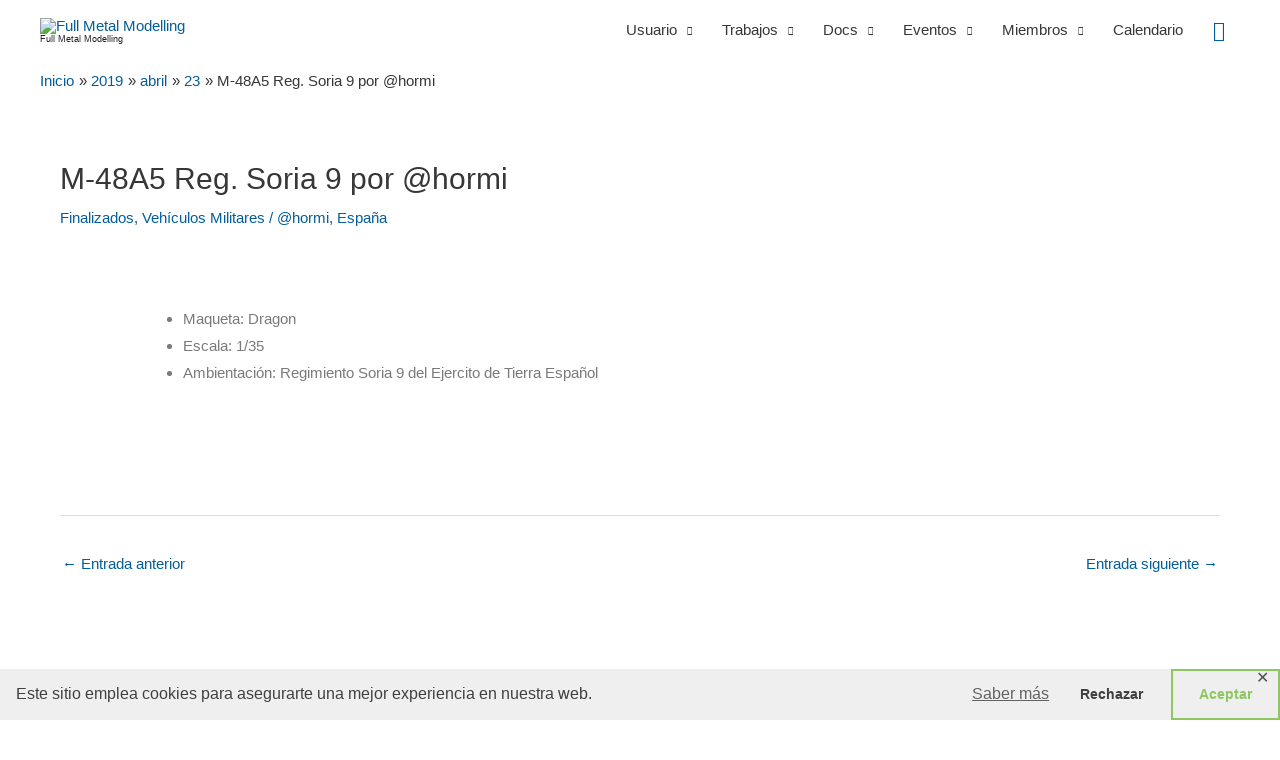

--- FILE ---
content_type: text/html; charset=UTF-8
request_url: https://fmmodelling.com/2019/04/23/m-48a5-reg-soria-9-por-hormi/
body_size: 39017
content:
<!DOCTYPE html>
<html lang="es">
<head>
<meta charset="UTF-8">
<meta name="viewport" content="width=device-width, initial-scale=1">
	 <link rel="profile" href="https://gmpg.org/xfn/11"> 
	 <meta name='robots' content='index, follow, max-image-preview:large, max-snippet:-1, max-video-preview:-1' />

	<!-- This site is optimized with the Yoast SEO plugin v26.6 - https://yoast.com/wordpress/plugins/seo/ -->
	<title>M-48A5 Reg. Soria 9 por @hormi &#8211; Full Metal Modelling</title>
	<link rel="canonical" href="https://fmmodelling.com/2019/04/23/m-48a5-reg-soria-9-por-hormi/" />
	<meta property="og:locale" content="es_ES" />
	<meta property="og:type" content="article" />
	<meta property="og:title" content="M-48A5 Reg. Soria 9 por @hormi &#8211; Full Metal Modelling" />
	<meta property="og:url" content="https://fmmodelling.com/2019/04/23/m-48a5-reg-soria-9-por-hormi/" />
	<meta property="og:site_name" content="Full Metal Modelling" />
	<meta property="article:publisher" content="https://m.facebook.com/fullmetalmodelling/?ref=bookmarks" />
	<meta property="article:published_time" content="2019-04-23T21:58:02+00:00" />
	<meta property="article:modified_time" content="2019-06-14T20:00:27+00:00" />
	<meta property="og:image" content="https://fmmodelling.com/wp-content/uploads/2019/04/photo_2019-04-23_23-56-57.jpg" />
	<meta property="og:image:width" content="960" />
	<meta property="og:image:height" content="1280" />
	<meta property="og:image:type" content="image/jpeg" />
	<meta name="author" content="@Jabeitor" />
	<meta name="twitter:card" content="summary_large_image" />
	<meta name="twitter:label1" content="Escrito por" />
	<meta name="twitter:data1" content="@Jabeitor" />
	<script type="application/ld+json" class="yoast-schema-graph">{"@context":"https://schema.org","@graph":[{"@type":"Article","@id":"https://fmmodelling.com/2019/04/23/m-48a5-reg-soria-9-por-hormi/#article","isPartOf":{"@id":"https://fmmodelling.com/2019/04/23/m-48a5-reg-soria-9-por-hormi/"},"author":{"name":"@Jabeitor","@id":"https://fmmodelling.com/#/schema/person/f2fb0aa20f0ed55f5f43516e23276843"},"headline":"M-48A5 Reg. Soria 9 por @hormi","datePublished":"2019-04-23T21:58:02+00:00","dateModified":"2019-06-14T20:00:27+00:00","mainEntityOfPage":{"@id":"https://fmmodelling.com/2019/04/23/m-48a5-reg-soria-9-por-hormi/"},"wordCount":19,"publisher":{"@id":"https://fmmodelling.com/#organization"},"image":{"@id":"https://fmmodelling.com/2019/04/23/m-48a5-reg-soria-9-por-hormi/#primaryimage"},"thumbnailUrl":"https://fmmodelling.com/wp-content/uploads/2019/04/photo_2019-04-23_23-56-57.jpg","keywords":["@hormi","España"],"articleSection":["Finalizados","Vehículos Militares"],"inLanguage":"es"},{"@type":"WebPage","@id":"https://fmmodelling.com/2019/04/23/m-48a5-reg-soria-9-por-hormi/","url":"https://fmmodelling.com/2019/04/23/m-48a5-reg-soria-9-por-hormi/","name":"M-48A5 Reg. Soria 9 por @hormi &#8211; Full Metal Modelling","isPartOf":{"@id":"https://fmmodelling.com/#website"},"primaryImageOfPage":{"@id":"https://fmmodelling.com/2019/04/23/m-48a5-reg-soria-9-por-hormi/#primaryimage"},"image":{"@id":"https://fmmodelling.com/2019/04/23/m-48a5-reg-soria-9-por-hormi/#primaryimage"},"thumbnailUrl":"https://fmmodelling.com/wp-content/uploads/2019/04/photo_2019-04-23_23-56-57.jpg","datePublished":"2019-04-23T21:58:02+00:00","dateModified":"2019-06-14T20:00:27+00:00","breadcrumb":{"@id":"https://fmmodelling.com/2019/04/23/m-48a5-reg-soria-9-por-hormi/#breadcrumb"},"inLanguage":"es","potentialAction":[{"@type":"ReadAction","target":["https://fmmodelling.com/2019/04/23/m-48a5-reg-soria-9-por-hormi/"]}]},{"@type":"ImageObject","inLanguage":"es","@id":"https://fmmodelling.com/2019/04/23/m-48a5-reg-soria-9-por-hormi/#primaryimage","url":"https://fmmodelling.com/wp-content/uploads/2019/04/photo_2019-04-23_23-56-57.jpg","contentUrl":"https://fmmodelling.com/wp-content/uploads/2019/04/photo_2019-04-23_23-56-57.jpg","width":960,"height":1280},{"@type":"BreadcrumbList","@id":"https://fmmodelling.com/2019/04/23/m-48a5-reg-soria-9-por-hormi/#breadcrumb","itemListElement":[{"@type":"ListItem","position":1,"name":"Home","item":"https://fmmodelling.com/"},{"@type":"ListItem","position":2,"name":"M-48A5 Reg. Soria 9 por @hormi"}]},{"@type":"WebSite","@id":"https://fmmodelling.com/#website","url":"https://fmmodelling.com/","name":"Full Metal Modelling","description":"Grupo de Modelismo de habla hispana","publisher":{"@id":"https://fmmodelling.com/#organization"},"potentialAction":[{"@type":"SearchAction","target":{"@type":"EntryPoint","urlTemplate":"https://fmmodelling.com/?s={search_term_string}"},"query-input":{"@type":"PropertyValueSpecification","valueRequired":true,"valueName":"search_term_string"}}],"inLanguage":"es"},{"@type":"Organization","@id":"https://fmmodelling.com/#organization","name":"Full Metal Modelling","url":"https://fmmodelling.com/","logo":{"@type":"ImageObject","inLanguage":"es","@id":"https://fmmodelling.com/#/schema/logo/image/","url":"https://i1.wp.com/fmmodelling.com/wp-content/uploads/2018/05/photo_2018-03-14_13-28-30.jpg?fit=640%2C640&ssl=1","contentUrl":"https://i1.wp.com/fmmodelling.com/wp-content/uploads/2018/05/photo_2018-03-14_13-28-30.jpg?fit=640%2C640&ssl=1","width":640,"height":640,"caption":"Full Metal Modelling"},"image":{"@id":"https://fmmodelling.com/#/schema/logo/image/"},"sameAs":["https://m.facebook.com/fullmetalmodelling/?ref=bookmarks","https://www.instagram.com/fullmetalmodelling/","https://www.youtube.com/c/fullmetalmodelling"]},{"@type":"Person","@id":"https://fmmodelling.com/#/schema/person/f2fb0aa20f0ed55f5f43516e23276843","name":"@Jabeitor","image":{"@type":"ImageObject","inLanguage":"es","@id":"https://fmmodelling.com/#/schema/person/image/","url":"https://fmmodelling.com/wp-content/uploads/avatars/3/5ccf56110d7eb-bpfull.jpg","contentUrl":"https://fmmodelling.com/wp-content/uploads/avatars/3/5ccf56110d7eb-bpfull.jpg","caption":"@Jabeitor"},"sameAs":["http://fmmodelling.com"]}]}</script>
	<!-- / Yoast SEO plugin. -->


<link rel="alternate" type="application/rss+xml" title="Full Metal Modelling &raquo; Feed" href="https://fmmodelling.com/feed/" />
<link rel="alternate" type="application/rss+xml" title="Full Metal Modelling &raquo; Feed de los comentarios" href="https://fmmodelling.com/comments/feed/" />
<link rel="alternate" title="oEmbed (JSON)" type="application/json+oembed" href="https://fmmodelling.com/wp-json/oembed/1.0/embed?url=https%3A%2F%2Ffmmodelling.com%2F2019%2F04%2F23%2Fm-48a5-reg-soria-9-por-hormi%2F" />
<link rel="alternate" title="oEmbed (XML)" type="text/xml+oembed" href="https://fmmodelling.com/wp-json/oembed/1.0/embed?url=https%3A%2F%2Ffmmodelling.com%2F2019%2F04%2F23%2Fm-48a5-reg-soria-9-por-hormi%2F&#038;format=xml" />
<style id='wp-img-auto-sizes-contain-inline-css'>
img:is([sizes=auto i],[sizes^="auto," i]){contain-intrinsic-size:3000px 1500px}
/*# sourceURL=wp-img-auto-sizes-contain-inline-css */
</style>

<link rel='stylesheet' id='astra-theme-css-css' href='https://fmmodelling.com/wp-content/themes/astra/assets/css/minified/style.min.css?ver=4.7.0' media='all' />
<style id='astra-theme-css-inline-css'>
.ast-no-sidebar .entry-content .alignfull {margin-left: calc( -50vw + 50%);margin-right: calc( -50vw + 50%);max-width: 100vw;width: 100vw;}.ast-no-sidebar .entry-content .alignwide {margin-left: calc(-41vw + 50%);margin-right: calc(-41vw + 50%);max-width: unset;width: unset;}.ast-no-sidebar .entry-content .alignfull .alignfull,.ast-no-sidebar .entry-content .alignfull .alignwide,.ast-no-sidebar .entry-content .alignwide .alignfull,.ast-no-sidebar .entry-content .alignwide .alignwide,.ast-no-sidebar .entry-content .wp-block-column .alignfull,.ast-no-sidebar .entry-content .wp-block-column .alignwide{width: 100%;margin-left: auto;margin-right: auto;}.wp-block-gallery,.blocks-gallery-grid {margin: 0;}.wp-block-separator {max-width: 100px;}.wp-block-separator.is-style-wide,.wp-block-separator.is-style-dots {max-width: none;}.entry-content .has-2-columns .wp-block-column:first-child {padding-right: 10px;}.entry-content .has-2-columns .wp-block-column:last-child {padding-left: 10px;}@media (max-width: 782px) {.entry-content .wp-block-columns .wp-block-column {flex-basis: 100%;}.entry-content .has-2-columns .wp-block-column:first-child {padding-right: 0;}.entry-content .has-2-columns .wp-block-column:last-child {padding-left: 0;}}body .entry-content .wp-block-latest-posts {margin-left: 0;}body .entry-content .wp-block-latest-posts li {list-style: none;}.ast-no-sidebar .ast-container .entry-content .wp-block-latest-posts {margin-left: 0;}.ast-header-break-point .entry-content .alignwide {margin-left: auto;margin-right: auto;}.entry-content .blocks-gallery-item img {margin-bottom: auto;}.wp-block-pullquote {border-top: 4px solid #555d66;border-bottom: 4px solid #555d66;color: #40464d;}:root{--ast-post-nav-space:0;--ast-container-default-xlg-padding:6.67em;--ast-container-default-lg-padding:5.67em;--ast-container-default-slg-padding:4.34em;--ast-container-default-md-padding:3.34em;--ast-container-default-sm-padding:6.67em;--ast-container-default-xs-padding:2.4em;--ast-container-default-xxs-padding:1.4em;--ast-code-block-background:#EEEEEE;--ast-comment-inputs-background:#FAFAFA;--ast-normal-container-width:1200px;--ast-narrow-container-width:750px;--ast-blog-title-font-weight:normal;--ast-blog-meta-weight:inherit;}html{font-size:93.75%;}a,.page-title{color:#045e9a;}a:hover,a:focus{color:rgba(59,59,59,0.6);}body,button,input,select,textarea,.ast-button,.ast-custom-button{font-family:-apple-system,BlinkMacSystemFont,Segoe UI,Roboto,Oxygen-Sans,Ubuntu,Cantarell,Helvetica Neue,sans-serif;font-weight:inherit;font-size:15px;font-size:1rem;}blockquote{color:#000000;}.site-title{font-size:9px;font-size:0.6rem;display:block;}header .custom-logo-link img{max-width:500px;width:500px;}.astra-logo-svg{width:500px;}.site-header .site-description{font-size:15px;font-size:1rem;display:none;}.entry-title{font-size:40px;font-size:2.6666666666667rem;}.archive .ast-article-post .ast-article-inner,.blog .ast-article-post .ast-article-inner,.archive .ast-article-post .ast-article-inner:hover,.blog .ast-article-post .ast-article-inner:hover{overflow:hidden;}h1,.entry-content h1{font-size:40px;font-size:2.6666666666667rem;line-height:1.4em;}h2,.entry-content h2{font-size:30px;font-size:2rem;line-height:1.3em;}h3,.entry-content h3{font-size:25px;font-size:1.6666666666667rem;line-height:1.3em;}h4,.entry-content h4{font-size:20px;font-size:1.3333333333333rem;line-height:1.2em;}h5,.entry-content h5{font-size:18px;font-size:1.2rem;line-height:1.2em;}h6,.entry-content h6{font-size:15px;font-size:1rem;line-height:1.25em;}::selection{background-color:#1d1d1d;color:#ffffff;}body,h1,.entry-title a,.entry-content h1,h2,.entry-content h2,h3,.entry-content h3,h4,.entry-content h4,h5,.entry-content h5,h6,.entry-content h6{color:#373737;}.tagcloud a:hover,.tagcloud a:focus,.tagcloud a.current-item{color:#ffffff;border-color:#045e9a;background-color:#045e9a;}input:focus,input[type="text"]:focus,input[type="email"]:focus,input[type="url"]:focus,input[type="password"]:focus,input[type="reset"]:focus,input[type="search"]:focus,textarea:focus{border-color:#045e9a;}input[type="radio"]:checked,input[type=reset],input[type="checkbox"]:checked,input[type="checkbox"]:hover:checked,input[type="checkbox"]:focus:checked,input[type=range]::-webkit-slider-thumb{border-color:#045e9a;background-color:#045e9a;box-shadow:none;}.site-footer a:hover + .post-count,.site-footer a:focus + .post-count{background:#045e9a;border-color:#045e9a;}.single .nav-links .nav-previous,.single .nav-links .nav-next{color:#045e9a;}.entry-meta,.entry-meta *{line-height:1.45;color:#045e9a;}.entry-meta a:not(.ast-button):hover,.entry-meta a:not(.ast-button):hover *,.entry-meta a:not(.ast-button):focus,.entry-meta a:not(.ast-button):focus *,.page-links > .page-link,.page-links .page-link:hover,.post-navigation a:hover{color:rgba(59,59,59,0.6);}#cat option,.secondary .calendar_wrap thead a,.secondary .calendar_wrap thead a:visited{color:#045e9a;}.secondary .calendar_wrap #today,.ast-progress-val span{background:#045e9a;}.secondary a:hover + .post-count,.secondary a:focus + .post-count{background:#045e9a;border-color:#045e9a;}.calendar_wrap #today > a{color:#ffffff;}.page-links .page-link,.single .post-navigation a{color:#045e9a;}.ast-search-menu-icon .search-form button.search-submit{padding:0 4px;}.ast-search-menu-icon form.search-form{padding-right:0;}.ast-header-search .ast-search-menu-icon.ast-dropdown-active .search-form,.ast-header-search .ast-search-menu-icon.ast-dropdown-active .search-field:focus{transition:all 0.2s;}.search-form input.search-field:focus{outline:none;}.widget-title,.widget .wp-block-heading{font-size:21px;font-size:1.4rem;color:#373737;}.ast-search-menu-icon.slide-search a:focus-visible:focus-visible,.astra-search-icon:focus-visible,#close:focus-visible,a:focus-visible,.ast-menu-toggle:focus-visible,.site .skip-link:focus-visible,.wp-block-loginout input:focus-visible,.wp-block-search.wp-block-search__button-inside .wp-block-search__inside-wrapper,.ast-header-navigation-arrow:focus-visible,.woocommerce .wc-proceed-to-checkout > .checkout-button:focus-visible,.woocommerce .woocommerce-MyAccount-navigation ul li a:focus-visible,.ast-orders-table__row .ast-orders-table__cell:focus-visible,.woocommerce .woocommerce-order-details .order-again > .button:focus-visible,.woocommerce .woocommerce-message a.button.wc-forward:focus-visible,.woocommerce #minus_qty:focus-visible,.woocommerce #plus_qty:focus-visible,a#ast-apply-coupon:focus-visible,.woocommerce .woocommerce-info a:focus-visible,.woocommerce .astra-shop-summary-wrap a:focus-visible,.woocommerce a.wc-forward:focus-visible,#ast-apply-coupon:focus-visible,.woocommerce-js .woocommerce-mini-cart-item a.remove:focus-visible,#close:focus-visible,.button.search-submit:focus-visible,#search_submit:focus,.normal-search:focus-visible,.ast-header-account-wrap:focus-visible{outline-style:dotted;outline-color:inherit;outline-width:thin;}input:focus,input[type="text"]:focus,input[type="email"]:focus,input[type="url"]:focus,input[type="password"]:focus,input[type="reset"]:focus,input[type="search"]:focus,input[type="number"]:focus,textarea:focus,.wp-block-search__input:focus,[data-section="section-header-mobile-trigger"] .ast-button-wrap .ast-mobile-menu-trigger-minimal:focus,.ast-mobile-popup-drawer.active .menu-toggle-close:focus,.woocommerce-ordering select.orderby:focus,#ast-scroll-top:focus,#coupon_code:focus,.woocommerce-page #comment:focus,.woocommerce #reviews #respond input#submit:focus,.woocommerce a.add_to_cart_button:focus,.woocommerce .button.single_add_to_cart_button:focus,.woocommerce .woocommerce-cart-form button:focus,.woocommerce .woocommerce-cart-form__cart-item .quantity .qty:focus,.woocommerce .woocommerce-billing-fields .woocommerce-billing-fields__field-wrapper .woocommerce-input-wrapper > .input-text:focus,.woocommerce #order_comments:focus,.woocommerce #place_order:focus,.woocommerce .woocommerce-address-fields .woocommerce-address-fields__field-wrapper .woocommerce-input-wrapper > .input-text:focus,.woocommerce .woocommerce-MyAccount-content form button:focus,.woocommerce .woocommerce-MyAccount-content .woocommerce-EditAccountForm .woocommerce-form-row .woocommerce-Input.input-text:focus,.woocommerce .ast-woocommerce-container .woocommerce-pagination ul.page-numbers li a:focus,body #content .woocommerce form .form-row .select2-container--default .select2-selection--single:focus,#ast-coupon-code:focus,.woocommerce.woocommerce-js .quantity input[type=number]:focus,.woocommerce-js .woocommerce-mini-cart-item .quantity input[type=number]:focus,.woocommerce p#ast-coupon-trigger:focus{border-style:dotted;border-color:inherit;border-width:thin;}input{outline:none;}.main-header-menu .menu-link,.ast-header-custom-item a{color:#373737;}.main-header-menu .menu-item:hover > .menu-link,.main-header-menu .menu-item:hover > .ast-menu-toggle,.main-header-menu .ast-masthead-custom-menu-items a:hover,.main-header-menu .menu-item.focus > .menu-link,.main-header-menu .menu-item.focus > .ast-menu-toggle,.main-header-menu .current-menu-item > .menu-link,.main-header-menu .current-menu-ancestor > .menu-link,.main-header-menu .current-menu-item > .ast-menu-toggle,.main-header-menu .current-menu-ancestor > .ast-menu-toggle{color:#045e9a;}.header-main-layout-3 .ast-main-header-bar-alignment{margin-right:auto;}.header-main-layout-2 .site-header-section-left .ast-site-identity{text-align:left;}.site-logo-img img{ transition:all 0.2s linear;}body .ast-oembed-container *{position:absolute;top:0;width:100%;height:100%;left:0;}body .wp-block-embed-pocket-casts .ast-oembed-container *{position:unset;}.ast-header-break-point .ast-mobile-menu-buttons-minimal.menu-toggle{background:transparent;color:#1d1d1d;}.ast-header-break-point .ast-mobile-menu-buttons-outline.menu-toggle{background:transparent;border:1px solid #1d1d1d;color:#1d1d1d;}.ast-header-break-point .ast-mobile-menu-buttons-fill.menu-toggle{background:#1d1d1d;}.ast-single-post-featured-section + article {margin-top: 2em;}.site-content .ast-single-post-featured-section img {width: 100%;overflow: hidden;object-fit: cover;}.site > .ast-single-related-posts-container {margin-top: 0;}@media (min-width: 922px) {.ast-desktop .ast-container--narrow {max-width: var(--ast-narrow-container-width);margin: 0 auto;}}.footer-adv .footer-adv-overlay{border-top-style:solid;border-top-color:#7a7a7a;}@media( max-width: 420px ) {.single .nav-links .nav-previous,.single .nav-links .nav-next {width: 100%;text-align: center;}}.wp-block-buttons.aligncenter{justify-content:center;}@media (min-width:1200px){.wp-block-group .has-background{padding:20px;}}.wp-block-image.aligncenter{margin-left:auto;margin-right:auto;}.wp-block-table.aligncenter{margin-left:auto;margin-right:auto;}.wp-block-buttons .wp-block-button.is-style-outline .wp-block-button__link.wp-element-button,.ast-outline-button,.wp-block-uagb-buttons-child .uagb-buttons-repeater.ast-outline-button{border-top-width:2px;border-right-width:2px;border-bottom-width:2px;border-left-width:2px;font-family:inherit;font-weight:inherit;line-height:1em;border-top-left-radius:2px;border-top-right-radius:2px;border-bottom-right-radius:2px;border-bottom-left-radius:2px;}.entry-content[ast-blocks-layout] > figure{margin-bottom:1em;}@media (max-width:921px){.ast-separate-container #primary,.ast-separate-container #secondary{padding:1.5em 0;}#primary,#secondary{padding:1.5em 0;margin:0;}.ast-left-sidebar #content > .ast-container{display:flex;flex-direction:column-reverse;width:100%;}.ast-separate-container .ast-article-post,.ast-separate-container .ast-article-single{padding:1.5em 2.14em;}.ast-author-box img.avatar{margin:20px 0 0 0;}}@media (min-width:922px){.ast-separate-container.ast-right-sidebar #primary,.ast-separate-container.ast-left-sidebar #primary{border:0;}.search-no-results.ast-separate-container #primary{margin-bottom:4em;}}.wp-block-button .wp-block-button__link{color:#ffffff;}.wp-block-button .wp-block-button__link:hover,.wp-block-button .wp-block-button__link:focus{color:#3b3b3b;background-color:rgba(59,59,59,0.6);border-color:rgba(59,59,59,0.6);}.elementor-widget-heading h1.elementor-heading-title{line-height:1.4em;}.elementor-widget-heading h2.elementor-heading-title{line-height:1.3em;}.elementor-widget-heading h3.elementor-heading-title{line-height:1.3em;}.elementor-widget-heading h4.elementor-heading-title{line-height:1.2em;}.elementor-widget-heading h5.elementor-heading-title{line-height:1.2em;}.elementor-widget-heading h6.elementor-heading-title{line-height:1.25em;}.wp-block-button .wp-block-button__link{border-top-width:0;border-right-width:0;border-left-width:0;border-bottom-width:0;border-color:#1d1d1d;background-color:#1d1d1d;color:#ffffff;font-family:inherit;font-weight:inherit;line-height:1em;border-top-left-radius:2px;border-top-right-radius:2px;border-bottom-right-radius:2px;border-bottom-left-radius:2px;padding-top:10px;padding-right:40px;padding-bottom:10px;padding-left:40px;}.menu-toggle,button,.ast-button,.ast-custom-button,.button,input#submit,input[type="button"],input[type="submit"],input[type="reset"]{border-style:solid;border-top-width:0;border-right-width:0;border-left-width:0;border-bottom-width:0;color:#ffffff;border-color:#1d1d1d;background-color:#1d1d1d;padding-top:10px;padding-right:40px;padding-bottom:10px;padding-left:40px;font-family:inherit;font-weight:inherit;line-height:1em;border-top-left-radius:2px;border-top-right-radius:2px;border-bottom-right-radius:2px;border-bottom-left-radius:2px;}button:focus,.menu-toggle:hover,button:hover,.ast-button:hover,.ast-custom-button:hover .button:hover,.ast-custom-button:hover ,input[type=reset]:hover,input[type=reset]:focus,input#submit:hover,input#submit:focus,input[type="button"]:hover,input[type="button"]:focus,input[type="submit"]:hover,input[type="submit"]:focus{color:#3b3b3b;background-color:rgba(59,59,59,0.6);border-color:rgba(59,59,59,0.6);}@media (max-width:921px){.ast-mobile-header-stack .main-header-bar .ast-search-menu-icon{display:inline-block;}.ast-header-break-point.ast-header-custom-item-outside .ast-mobile-header-stack .main-header-bar .ast-search-icon{margin:0;}.ast-comment-avatar-wrap img{max-width:2.5em;}.ast-comment-meta{padding:0 1.8888em 1.3333em;}.ast-separate-container .ast-comment-list li.depth-1{padding:1.5em 2.14em;}.ast-separate-container .comment-respond{padding:2em 2.14em;}}@media (min-width:544px){.ast-container{max-width:100%;}}@media (max-width:544px){.ast-separate-container .ast-article-post,.ast-separate-container .ast-article-single,.ast-separate-container .comments-title,.ast-separate-container .ast-archive-description{padding:1.5em 1em;}.ast-separate-container #content .ast-container{padding-left:0.54em;padding-right:0.54em;}.ast-separate-container .ast-comment-list .bypostauthor{padding:.5em;}.ast-search-menu-icon.ast-dropdown-active .search-field{width:170px;}.site-branding img,.site-header .site-logo-img .custom-logo-link img{max-width:100%;}}.ast-no-sidebar.ast-separate-container .entry-content .alignfull {margin-left: -6.67em;margin-right: -6.67em;width: auto;}@media (max-width: 1200px) {.ast-no-sidebar.ast-separate-container .entry-content .alignfull {margin-left: -2.4em;margin-right: -2.4em;}}@media (max-width: 768px) {.ast-no-sidebar.ast-separate-container .entry-content .alignfull {margin-left: -2.14em;margin-right: -2.14em;}}@media (max-width: 544px) {.ast-no-sidebar.ast-separate-container .entry-content .alignfull {margin-left: -1em;margin-right: -1em;}}.ast-no-sidebar.ast-separate-container .entry-content .alignwide {margin-left: -20px;margin-right: -20px;}.ast-no-sidebar.ast-separate-container .entry-content .wp-block-column .alignfull,.ast-no-sidebar.ast-separate-container .entry-content .wp-block-column .alignwide {margin-left: auto;margin-right: auto;width: 100%;}@media (max-width:921px){.site-title{font-size:8px;font-size:0.53333333333333rem;display:block;}.site-header .site-description{display:none;}h1,.entry-content h1{font-size:30px;}h2,.entry-content h2{font-size:25px;}h3,.entry-content h3{font-size:20px;}}@media (max-width:544px){.site-title{font-size:7px;font-size:0.46666666666667rem;display:block;}.site-header .site-description{display:none;}h1,.entry-content h1{font-size:30px;}h2,.entry-content h2{font-size:25px;}h3,.entry-content h3{font-size:20px;}}@media (max-width:921px){html{font-size:85.5%;}}@media (max-width:544px){html{font-size:85.5%;}}@media (min-width:922px){.ast-container{max-width:1240px;}}@font-face {font-family: "Astra";src: url(https://fmmodelling.com/wp-content/themes/astra/assets/fonts/astra.woff) format("woff"),url(https://fmmodelling.com/wp-content/themes/astra/assets/fonts/astra.ttf) format("truetype"),url(https://fmmodelling.com/wp-content/themes/astra/assets/fonts/astra.svg#astra) format("svg");font-weight: normal;font-style: normal;font-display: fallback;}@media (max-width:650px) {.main-header-bar .main-header-bar-navigation{display:none;}}@media (min-width:922px){.blog .site-content > .ast-container,.archive .site-content > .ast-container,.search .site-content > .ast-container{max-width:1200px;}}@media (min-width:922px){.single-post .site-content > .ast-container{max-width:1200px;}}.ast-desktop .main-header-menu.submenu-with-border .sub-menu,.ast-desktop .main-header-menu.submenu-with-border .astra-full-megamenu-wrapper{border-color:#1d1d1d;}.ast-desktop .main-header-menu.submenu-with-border .sub-menu{border-top-width:2px;border-style:solid;}.ast-desktop .main-header-menu.submenu-with-border .sub-menu .sub-menu{top:-2px;}.ast-desktop .main-header-menu.submenu-with-border .sub-menu .menu-link,.ast-desktop .main-header-menu.submenu-with-border .children .menu-link{border-bottom-width:0px;border-style:solid;border-color:#eaeaea;}@media (min-width:922px){.main-header-menu .sub-menu .menu-item.ast-left-align-sub-menu:hover > .sub-menu,.main-header-menu .sub-menu .menu-item.ast-left-align-sub-menu.focus > .sub-menu{margin-left:-0px;}}.ast-small-footer{border-top-style:solid;border-top-width:1px;border-top-color:#7a7a7a;}.ast-small-footer-wrap{text-align:center;}.site .comments-area{padding-bottom:3em;}.ast-header-break-point.ast-header-custom-item-inside .main-header-bar .main-header-bar-navigation .ast-search-icon {display: none;}.ast-header-break-point.ast-header-custom-item-inside .main-header-bar .ast-search-menu-icon .search-form {padding: 0;display: block;overflow: hidden;}.ast-header-break-point .ast-header-custom-item .widget:last-child {margin-bottom: 1em;}.ast-header-custom-item .widget {margin: 0.5em;display: inline-block;vertical-align: middle;}.ast-header-custom-item .widget p {margin-bottom: 0;}.ast-header-custom-item .widget li {width: auto;}.ast-header-custom-item-inside .button-custom-menu-item .menu-link {display: none;}.ast-header-custom-item-inside.ast-header-break-point .button-custom-menu-item .ast-custom-button-link {display: none;}.ast-header-custom-item-inside.ast-header-break-point .button-custom-menu-item .menu-link {display: block;}.ast-header-break-point.ast-header-custom-item-outside .main-header-bar .ast-search-icon {margin-right: 1em;}.ast-header-break-point.ast-header-custom-item-inside .main-header-bar .ast-search-menu-icon .search-field,.ast-header-break-point.ast-header-custom-item-inside .main-header-bar .ast-search-menu-icon.ast-inline-search .search-field {width: 100%;padding-right: 5.5em;}.ast-header-break-point.ast-header-custom-item-inside .main-header-bar .ast-search-menu-icon .search-submit {display: block;position: absolute;height: 100%;top: 0;right: 0;padding: 0 1em;border-radius: 0;}.ast-header-break-point .ast-header-custom-item .ast-masthead-custom-menu-items {padding-left: 20px;padding-right: 20px;margin-bottom: 1em;margin-top: 1em;}.ast-header-custom-item-inside.ast-header-break-point .button-custom-menu-item {padding-left: 0;padding-right: 0;margin-top: 0;margin-bottom: 0;}.astra-icon-down_arrow::after {content: "\e900";font-family: Astra;}.astra-icon-close::after {content: "\e5cd";font-family: Astra;}.astra-icon-drag_handle::after {content: "\e25d";font-family: Astra;}.astra-icon-format_align_justify::after {content: "\e235";font-family: Astra;}.astra-icon-menu::after {content: "\e5d2";font-family: Astra;}.astra-icon-reorder::after {content: "\e8fe";font-family: Astra;}.astra-icon-search::after {content: "\e8b6";font-family: Astra;}.astra-icon-zoom_in::after {content: "\e56b";font-family: Astra;}.astra-icon-check-circle::after {content: "\e901";font-family: Astra;}.astra-icon-shopping-cart::after {content: "\f07a";font-family: Astra;}.astra-icon-shopping-bag::after {content: "\f290";font-family: Astra;}.astra-icon-shopping-basket::after {content: "\f291";font-family: Astra;}.astra-icon-circle-o::after {content: "\e903";font-family: Astra;}.astra-icon-certificate::after {content: "\e902";font-family: Astra;}blockquote {padding: 1.2em;}:root .has-ast-global-color-0-color{color:var(--ast-global-color-0);}:root .has-ast-global-color-0-background-color{background-color:var(--ast-global-color-0);}:root .wp-block-button .has-ast-global-color-0-color{color:var(--ast-global-color-0);}:root .wp-block-button .has-ast-global-color-0-background-color{background-color:var(--ast-global-color-0);}:root .has-ast-global-color-1-color{color:var(--ast-global-color-1);}:root .has-ast-global-color-1-background-color{background-color:var(--ast-global-color-1);}:root .wp-block-button .has-ast-global-color-1-color{color:var(--ast-global-color-1);}:root .wp-block-button .has-ast-global-color-1-background-color{background-color:var(--ast-global-color-1);}:root .has-ast-global-color-2-color{color:var(--ast-global-color-2);}:root .has-ast-global-color-2-background-color{background-color:var(--ast-global-color-2);}:root .wp-block-button .has-ast-global-color-2-color{color:var(--ast-global-color-2);}:root .wp-block-button .has-ast-global-color-2-background-color{background-color:var(--ast-global-color-2);}:root .has-ast-global-color-3-color{color:var(--ast-global-color-3);}:root .has-ast-global-color-3-background-color{background-color:var(--ast-global-color-3);}:root .wp-block-button .has-ast-global-color-3-color{color:var(--ast-global-color-3);}:root .wp-block-button .has-ast-global-color-3-background-color{background-color:var(--ast-global-color-3);}:root .has-ast-global-color-4-color{color:var(--ast-global-color-4);}:root .has-ast-global-color-4-background-color{background-color:var(--ast-global-color-4);}:root .wp-block-button .has-ast-global-color-4-color{color:var(--ast-global-color-4);}:root .wp-block-button .has-ast-global-color-4-background-color{background-color:var(--ast-global-color-4);}:root .has-ast-global-color-5-color{color:var(--ast-global-color-5);}:root .has-ast-global-color-5-background-color{background-color:var(--ast-global-color-5);}:root .wp-block-button .has-ast-global-color-5-color{color:var(--ast-global-color-5);}:root .wp-block-button .has-ast-global-color-5-background-color{background-color:var(--ast-global-color-5);}:root .has-ast-global-color-6-color{color:var(--ast-global-color-6);}:root .has-ast-global-color-6-background-color{background-color:var(--ast-global-color-6);}:root .wp-block-button .has-ast-global-color-6-color{color:var(--ast-global-color-6);}:root .wp-block-button .has-ast-global-color-6-background-color{background-color:var(--ast-global-color-6);}:root .has-ast-global-color-7-color{color:var(--ast-global-color-7);}:root .has-ast-global-color-7-background-color{background-color:var(--ast-global-color-7);}:root .wp-block-button .has-ast-global-color-7-color{color:var(--ast-global-color-7);}:root .wp-block-button .has-ast-global-color-7-background-color{background-color:var(--ast-global-color-7);}:root .has-ast-global-color-8-color{color:var(--ast-global-color-8);}:root .has-ast-global-color-8-background-color{background-color:var(--ast-global-color-8);}:root .wp-block-button .has-ast-global-color-8-color{color:var(--ast-global-color-8);}:root .wp-block-button .has-ast-global-color-8-background-color{background-color:var(--ast-global-color-8);}:root{--ast-global-color-0:#0170B9;--ast-global-color-1:#3a3a3a;--ast-global-color-2:#3a3a3a;--ast-global-color-3:#4B4F58;--ast-global-color-4:#F5F5F5;--ast-global-color-5:#FFFFFF;--ast-global-color-6:#E5E5E5;--ast-global-color-7:#424242;--ast-global-color-8:#000000;}:root {--ast-border-color : #dddddd;}.ast-single-entry-banner {-js-display: flex;display: flex;flex-direction: column;justify-content: center;text-align: center;position: relative;background: #eeeeee;}.ast-single-entry-banner[data-banner-layout="layout-1"] {max-width: 1200px;background: inherit;padding: 20px 0;}.ast-single-entry-banner[data-banner-width-type="custom"] {margin: 0 auto;width: 100%;}.ast-single-entry-banner + .site-content .entry-header {margin-bottom: 0;}.site .ast-author-avatar {--ast-author-avatar-size: ;}a.ast-underline-text {text-decoration: underline;}.ast-container > .ast-terms-link {position: relative;display: block;}a.ast-button.ast-badge-tax {padding: 4px 8px;border-radius: 3px;font-size: inherit;}header.entry-header .entry-title{font-size:30px;font-size:2rem;}header.entry-header > *:not(:last-child){margin-bottom:10px;}.ast-archive-entry-banner {-js-display: flex;display: flex;flex-direction: column;justify-content: center;text-align: center;position: relative;background: #eeeeee;}.ast-archive-entry-banner[data-banner-width-type="custom"] {margin: 0 auto;width: 100%;}.ast-archive-entry-banner[data-banner-layout="layout-1"] {background: inherit;padding: 20px 0;text-align: left;}body.archive .ast-archive-description{max-width:1200px;width:100%;text-align:left;padding-top:3em;padding-right:3em;padding-bottom:3em;padding-left:3em;}body.archive .ast-archive-description .ast-archive-title,body.archive .ast-archive-description .ast-archive-title *{font-size:40px;font-size:2.6666666666667rem;}body.archive .ast-archive-description > *:not(:last-child){margin-bottom:10px;}@media (max-width:921px){body.archive .ast-archive-description{text-align:left;}}@media (max-width:544px){body.archive .ast-archive-description{text-align:left;}}.ast-breadcrumbs .trail-browse,.ast-breadcrumbs .trail-items,.ast-breadcrumbs .trail-items li{display:inline-block;margin:0;padding:0;border:none;background:inherit;text-indent:0;text-decoration:none;}.ast-breadcrumbs .trail-browse{font-size:inherit;font-style:inherit;font-weight:inherit;color:inherit;}.ast-breadcrumbs .trail-items{list-style:none;}.trail-items li::after{padding:0 0.3em;content:"\00bb";}.trail-items li:last-of-type::after{display:none;}.trail-items li::after{content:"\00bb";}.ast-breadcrumbs-wrapper{text-align:left;}.ast-header-breadcrumb{padding-top:10px;padding-bottom:10px;width:100%;}.ast-default-menu-enable.ast-main-header-nav-open.ast-header-break-point .main-header-bar.ast-header-breadcrumb,.ast-main-header-nav-open .main-header-bar.ast-header-breadcrumb{padding-top:1em;padding-bottom:1em;}.ast-header-break-point .main-header-bar.ast-header-breadcrumb{border-bottom-width:1px;border-bottom-color:#eaeaea;border-bottom-style:solid;}.ast-breadcrumbs-wrapper{line-height:1.4;}.ast-breadcrumbs-wrapper .rank-math-breadcrumb p{margin-bottom:0px;}.ast-breadcrumbs-wrapper{display:block;width:100%;}.elementor-widget-heading .elementor-heading-title{margin:0;}.elementor-page .ast-menu-toggle{color:unset !important;background:unset !important;}.elementor-post.elementor-grid-item.hentry{margin-bottom:0;}.woocommerce div.product .elementor-element.elementor-products-grid .related.products ul.products li.product,.elementor-element .elementor-wc-products .woocommerce[class*='columns-'] ul.products li.product{width:auto;margin:0;float:none;}body .elementor hr{background-color:#ccc;margin:0;}.ast-left-sidebar .elementor-section.elementor-section-stretched,.ast-right-sidebar .elementor-section.elementor-section-stretched{max-width:100%;left:0 !important;}.elementor-posts-container [CLASS*="ast-width-"]{width:100%;}.elementor-template-full-width .ast-container{display:block;}.elementor-screen-only,.screen-reader-text,.screen-reader-text span,.ui-helper-hidden-accessible{top:0 !important;}@media (max-width:544px){.elementor-element .elementor-wc-products .woocommerce[class*="columns-"] ul.products li.product{width:auto;margin:0;}.elementor-element .woocommerce .woocommerce-result-count{float:none;}}.ast-header-break-point .main-header-bar{border-bottom-width:0px;}@media (min-width:922px){.main-header-bar{border-bottom-width:0px;}}.main-header-menu .menu-item, #astra-footer-menu .menu-item, .main-header-bar .ast-masthead-custom-menu-items{-js-display:flex;display:flex;-webkit-box-pack:center;-webkit-justify-content:center;-moz-box-pack:center;-ms-flex-pack:center;justify-content:center;-webkit-box-orient:vertical;-webkit-box-direction:normal;-webkit-flex-direction:column;-moz-box-orient:vertical;-moz-box-direction:normal;-ms-flex-direction:column;flex-direction:column;}.main-header-menu > .menu-item > .menu-link, #astra-footer-menu > .menu-item > .menu-link{height:100%;-webkit-box-align:center;-webkit-align-items:center;-moz-box-align:center;-ms-flex-align:center;align-items:center;-js-display:flex;display:flex;}.ast-primary-menu-disabled .main-header-bar .ast-masthead-custom-menu-items{flex:unset;}.main-header-menu .sub-menu .menu-item.menu-item-has-children > .menu-link:after{position:absolute;right:1em;top:50%;transform:translate(0,-50%) rotate(270deg);}.ast-header-break-point .main-header-bar .main-header-bar-navigation .page_item_has_children > .ast-menu-toggle::before, .ast-header-break-point .main-header-bar .main-header-bar-navigation .menu-item-has-children > .ast-menu-toggle::before, .ast-mobile-popup-drawer .main-header-bar-navigation .menu-item-has-children>.ast-menu-toggle::before, .ast-header-break-point .ast-mobile-header-wrap .main-header-bar-navigation .menu-item-has-children > .ast-menu-toggle::before{font-weight:bold;content:"\e900";font-family:Astra;text-decoration:inherit;display:inline-block;}.ast-header-break-point .main-navigation ul.sub-menu .menu-item .menu-link:before{content:"\e900";font-family:Astra;font-size:.65em;text-decoration:inherit;display:inline-block;transform:translate(0, -2px) rotateZ(270deg);margin-right:5px;}.widget_search .search-form:after{font-family:Astra;font-size:1.2em;font-weight:normal;content:"\e8b6";position:absolute;top:50%;right:15px;transform:translate(0, -50%);}.astra-search-icon::before{content:"\e8b6";font-family:Astra;font-style:normal;font-weight:normal;text-decoration:inherit;text-align:center;-webkit-font-smoothing:antialiased;-moz-osx-font-smoothing:grayscale;z-index:3;}.main-header-bar .main-header-bar-navigation .page_item_has_children > a:after, .main-header-bar .main-header-bar-navigation .menu-item-has-children > a:after, .menu-item-has-children .ast-header-navigation-arrow:after{content:"\e900";display:inline-block;font-family:Astra;font-size:.6rem;font-weight:bold;text-rendering:auto;-webkit-font-smoothing:antialiased;-moz-osx-font-smoothing:grayscale;margin-left:10px;line-height:normal;}.menu-item-has-children .sub-menu .ast-header-navigation-arrow:after{margin-left:0;}.ast-mobile-popup-drawer .main-header-bar-navigation .ast-submenu-expanded>.ast-menu-toggle::before{transform:rotateX(180deg);}.ast-header-break-point .main-header-bar-navigation .menu-item-has-children > .menu-link:after{display:none;}@media (min-width:922px){.ast-builder-menu .main-navigation > ul > li:last-child a{margin-right:0;}}.ast-separate-container .ast-article-inner{background-color:transparent;background-image:none;}.ast-separate-container .ast-article-post{background-color:var(--ast-global-color-5);;background-image:none;;}@media (max-width:921px){.ast-separate-container .ast-article-post{background-color:var(--ast-global-color-5);;background-image:none;;}}@media (max-width:544px){.ast-separate-container .ast-article-post{background-color:var(--ast-global-color-5);;background-image:none;;}}.ast-separate-container .ast-article-single:not(.ast-related-post), .woocommerce.ast-separate-container .ast-woocommerce-container, .ast-separate-container .error-404, .ast-separate-container .no-results, .single.ast-separate-container  .ast-author-meta, .ast-separate-container .related-posts-title-wrapper,.ast-separate-container .comments-count-wrapper, .ast-box-layout.ast-plain-container .site-content,.ast-padded-layout.ast-plain-container .site-content, .ast-separate-container .ast-archive-description, .ast-separate-container .comments-area .comment-respond, .ast-separate-container .comments-area .ast-comment-list li, .ast-separate-container .comments-area .comments-title{background-color:var(--ast-global-color-5);;background-image:none;;}@media (max-width:921px){.ast-separate-container .ast-article-single:not(.ast-related-post), .woocommerce.ast-separate-container .ast-woocommerce-container, .ast-separate-container .error-404, .ast-separate-container .no-results, .single.ast-separate-container  .ast-author-meta, .ast-separate-container .related-posts-title-wrapper,.ast-separate-container .comments-count-wrapper, .ast-box-layout.ast-plain-container .site-content,.ast-padded-layout.ast-plain-container .site-content, .ast-separate-container .ast-archive-description{background-color:var(--ast-global-color-5);;background-image:none;;}}@media (max-width:544px){.ast-separate-container .ast-article-single:not(.ast-related-post), .woocommerce.ast-separate-container .ast-woocommerce-container, .ast-separate-container .error-404, .ast-separate-container .no-results, .single.ast-separate-container  .ast-author-meta, .ast-separate-container .related-posts-title-wrapper,.ast-separate-container .comments-count-wrapper, .ast-box-layout.ast-plain-container .site-content,.ast-padded-layout.ast-plain-container .site-content, .ast-separate-container .ast-archive-description{background-color:var(--ast-global-color-5);;background-image:none;;}}.ast-separate-container.ast-two-container #secondary .widget{background-color:var(--ast-global-color-5);;background-image:none;;}@media (max-width:921px){.ast-separate-container.ast-two-container #secondary .widget{background-color:var(--ast-global-color-5);;background-image:none;;}}@media (max-width:544px){.ast-separate-container.ast-two-container #secondary .widget{background-color:var(--ast-global-color-5);;background-image:none;;}}:root{--e-global-color-astglobalcolor0:#0170B9;--e-global-color-astglobalcolor1:#3a3a3a;--e-global-color-astglobalcolor2:#3a3a3a;--e-global-color-astglobalcolor3:#4B4F58;--e-global-color-astglobalcolor4:#F5F5F5;--e-global-color-astglobalcolor5:#FFFFFF;--e-global-color-astglobalcolor6:#E5E5E5;--e-global-color-astglobalcolor7:#424242;--e-global-color-astglobalcolor8:#000000;}
/*# sourceURL=astra-theme-css-inline-css */
</style>
<link rel='stylesheet' id='astra-menu-animation-css' href='https://fmmodelling.com/wp-content/themes/astra/assets/css/minified/menu-animation.min.css?ver=4.7.0' media='all' />
<link rel='stylesheet' id='hfe-widgets-style-css' href='https://fmmodelling.com/wp-content/plugins/header-footer-elementor/inc/widgets-css/frontend.css?ver=2.7.0' media='all' />
<style id='wp-emoji-styles-inline-css'>

	img.wp-smiley, img.emoji {
		display: inline !important;
		border: none !important;
		box-shadow: none !important;
		height: 1em !important;
		width: 1em !important;
		margin: 0 0.07em !important;
		vertical-align: -0.1em !important;
		background: none !important;
		padding: 0 !important;
	}
/*# sourceURL=wp-emoji-styles-inline-css */
</style>
<link rel='stylesheet' id='wp-block-library-css' href='https://fmmodelling.com/wp-includes/css/dist/block-library/style.min.css?ver=6.9' media='all' />
<style id='bp-login-form-style-inline-css'>
.widget_bp_core_login_widget .bp-login-widget-user-avatar{float:left}.widget_bp_core_login_widget .bp-login-widget-user-links{margin-left:70px}#bp-login-widget-form label{display:block;font-weight:600;margin:15px 0 5px;width:auto}#bp-login-widget-form input[type=password],#bp-login-widget-form input[type=text]{background-color:#fafafa;border:1px solid #d6d6d6;border-radius:0;font:inherit;font-size:100%;padding:.5em;width:100%}#bp-login-widget-form .bp-login-widget-register-link,#bp-login-widget-form .login-submit{display:inline;width:-moz-fit-content;width:fit-content}#bp-login-widget-form .bp-login-widget-register-link{margin-left:1em}#bp-login-widget-form .bp-login-widget-register-link a{filter:invert(1)}#bp-login-widget-form .bp-login-widget-pwd-link{font-size:80%}

/*# sourceURL=https://fmmodelling.com/wp-content/plugins/buddypress/bp-core/blocks/login-form/index.css */
</style>
<style id='bp-primary-nav-style-inline-css'>
.buddypress_object_nav .bp-navs{background:#0000;clear:both;overflow:hidden}.buddypress_object_nav .bp-navs ul{margin:0;padding:0}.buddypress_object_nav .bp-navs ul li{list-style:none;margin:0}.buddypress_object_nav .bp-navs ul li a,.buddypress_object_nav .bp-navs ul li span{border:0;display:block;padding:5px 10px;text-decoration:none}.buddypress_object_nav .bp-navs ul li .count{background:#eaeaea;border:1px solid #ccc;border-radius:50%;color:#555;display:inline-block;font-size:12px;margin-left:2px;padding:3px 6px;text-align:center;vertical-align:middle}.buddypress_object_nav .bp-navs ul li a .count:empty{display:none}.buddypress_object_nav .bp-navs ul li.last select{max-width:185px}.buddypress_object_nav .bp-navs ul li.current a,.buddypress_object_nav .bp-navs ul li.selected a{color:#333;opacity:1}.buddypress_object_nav .bp-navs ul li.current a .count,.buddypress_object_nav .bp-navs ul li.selected a .count{background-color:#fff}.buddypress_object_nav .bp-navs ul li.dynamic a .count,.buddypress_object_nav .bp-navs ul li.dynamic.current a .count,.buddypress_object_nav .bp-navs ul li.dynamic.selected a .count{background-color:#5087e5;border:0;color:#fafafa}.buddypress_object_nav .bp-navs ul li.dynamic a:hover .count{background-color:#5087e5;border:0;color:#fff}.buddypress_object_nav .main-navs.dir-navs{margin-bottom:20px}.buddypress_object_nav .bp-navs.group-create-links ul li.current a{text-align:center}.buddypress_object_nav .bp-navs.group-create-links ul li:not(.current),.buddypress_object_nav .bp-navs.group-create-links ul li:not(.current) a{color:#767676}.buddypress_object_nav .bp-navs.group-create-links ul li:not(.current) a:focus,.buddypress_object_nav .bp-navs.group-create-links ul li:not(.current) a:hover{background:none;color:#555}.buddypress_object_nav .bp-navs.group-create-links ul li:not(.current) a[disabled]:focus,.buddypress_object_nav .bp-navs.group-create-links ul li:not(.current) a[disabled]:hover{color:#767676}

/*# sourceURL=https://fmmodelling.com/wp-content/plugins/buddypress/bp-core/blocks/primary-nav/index.css */
</style>
<style id='bp-member-style-inline-css'>
[data-type="bp/member"] input.components-placeholder__input{border:1px solid #757575;border-radius:2px;flex:1 1 auto;padding:6px 8px}.bp-block-member{position:relative}.bp-block-member .member-content{display:flex}.bp-block-member .user-nicename{display:block}.bp-block-member .user-nicename a{border:none;color:currentColor;text-decoration:none}.bp-block-member .bp-profile-button{width:100%}.bp-block-member .bp-profile-button a.button{bottom:10px;display:inline-block;margin:18px 0 0;position:absolute;right:0}.bp-block-member.has-cover .item-header-avatar,.bp-block-member.has-cover .member-content,.bp-block-member.has-cover .member-description{z-index:2}.bp-block-member.has-cover .member-content,.bp-block-member.has-cover .member-description{padding-top:75px}.bp-block-member.has-cover .bp-member-cover-image{background-color:#c5c5c5;background-position:top;background-repeat:no-repeat;background-size:cover;border:0;display:block;height:150px;left:0;margin:0;padding:0;position:absolute;top:0;width:100%;z-index:1}.bp-block-member img.avatar{height:auto;width:auto}.bp-block-member.avatar-none .item-header-avatar{display:none}.bp-block-member.avatar-none.has-cover{min-height:200px}.bp-block-member.avatar-full{min-height:150px}.bp-block-member.avatar-full .item-header-avatar{width:180px}.bp-block-member.avatar-thumb .member-content{align-items:center;min-height:50px}.bp-block-member.avatar-thumb .item-header-avatar{width:70px}.bp-block-member.avatar-full.has-cover{min-height:300px}.bp-block-member.avatar-full.has-cover .item-header-avatar{width:200px}.bp-block-member.avatar-full.has-cover img.avatar{background:#fffc;border:2px solid #fff;margin-left:20px}.bp-block-member.avatar-thumb.has-cover .item-header-avatar{padding-top:75px}.entry .entry-content .bp-block-member .user-nicename a{border:none;color:currentColor;text-decoration:none}

/*# sourceURL=https://fmmodelling.com/wp-content/plugins/buddypress/bp-members/blocks/member/index.css */
</style>
<style id='bp-members-style-inline-css'>
[data-type="bp/members"] .components-placeholder.is-appender{min-height:0}[data-type="bp/members"] .components-placeholder.is-appender .components-placeholder__label:empty{display:none}[data-type="bp/members"] .components-placeholder input.components-placeholder__input{border:1px solid #757575;border-radius:2px;flex:1 1 auto;padding:6px 8px}[data-type="bp/members"].avatar-none .member-description{width:calc(100% - 44px)}[data-type="bp/members"].avatar-full .member-description{width:calc(100% - 224px)}[data-type="bp/members"].avatar-thumb .member-description{width:calc(100% - 114px)}[data-type="bp/members"] .member-content{position:relative}[data-type="bp/members"] .member-content .is-right{position:absolute;right:2px;top:2px}[data-type="bp/members"] .columns-2 .member-content .member-description,[data-type="bp/members"] .columns-3 .member-content .member-description,[data-type="bp/members"] .columns-4 .member-content .member-description{padding-left:44px;width:calc(100% - 44px)}[data-type="bp/members"] .columns-3 .is-right{right:-10px}[data-type="bp/members"] .columns-4 .is-right{right:-50px}.bp-block-members.is-grid{display:flex;flex-wrap:wrap;padding:0}.bp-block-members.is-grid .member-content{margin:0 1.25em 1.25em 0;width:100%}@media(min-width:600px){.bp-block-members.columns-2 .member-content{width:calc(50% - .625em)}.bp-block-members.columns-2 .member-content:nth-child(2n){margin-right:0}.bp-block-members.columns-3 .member-content{width:calc(33.33333% - .83333em)}.bp-block-members.columns-3 .member-content:nth-child(3n){margin-right:0}.bp-block-members.columns-4 .member-content{width:calc(25% - .9375em)}.bp-block-members.columns-4 .member-content:nth-child(4n){margin-right:0}}.bp-block-members .member-content{display:flex;flex-direction:column;padding-bottom:1em;text-align:center}.bp-block-members .member-content .item-header-avatar,.bp-block-members .member-content .member-description{width:100%}.bp-block-members .member-content .item-header-avatar{margin:0 auto}.bp-block-members .member-content .item-header-avatar img.avatar{display:inline-block}@media(min-width:600px){.bp-block-members .member-content{flex-direction:row;text-align:left}.bp-block-members .member-content .item-header-avatar,.bp-block-members .member-content .member-description{width:auto}.bp-block-members .member-content .item-header-avatar{margin:0}}.bp-block-members .member-content .user-nicename{display:block}.bp-block-members .member-content .user-nicename a{border:none;color:currentColor;text-decoration:none}.bp-block-members .member-content time{color:#767676;display:block;font-size:80%}.bp-block-members.avatar-none .item-header-avatar{display:none}.bp-block-members.avatar-full{min-height:190px}.bp-block-members.avatar-full .item-header-avatar{width:180px}.bp-block-members.avatar-thumb .member-content{min-height:80px}.bp-block-members.avatar-thumb .item-header-avatar{width:70px}.bp-block-members.columns-2 .member-content,.bp-block-members.columns-3 .member-content,.bp-block-members.columns-4 .member-content{display:block;text-align:center}.bp-block-members.columns-2 .member-content .item-header-avatar,.bp-block-members.columns-3 .member-content .item-header-avatar,.bp-block-members.columns-4 .member-content .item-header-avatar{margin:0 auto}.bp-block-members img.avatar{height:auto;max-width:-moz-fit-content;max-width:fit-content;width:auto}.bp-block-members .member-content.has-activity{align-items:center}.bp-block-members .member-content.has-activity .item-header-avatar{padding-right:1em}.bp-block-members .member-content.has-activity .wp-block-quote{margin-bottom:0;text-align:left}.bp-block-members .member-content.has-activity .wp-block-quote cite a,.entry .entry-content .bp-block-members .user-nicename a{border:none;color:currentColor;text-decoration:none}

/*# sourceURL=https://fmmodelling.com/wp-content/plugins/buddypress/bp-members/blocks/members/index.css */
</style>
<style id='bp-dynamic-members-style-inline-css'>
.bp-dynamic-block-container .item-options{font-size:.5em;margin:0 0 1em;padding:1em 0}.bp-dynamic-block-container .item-options a.selected{font-weight:600}.bp-dynamic-block-container ul.item-list{list-style:none;margin:1em 0;padding-left:0}.bp-dynamic-block-container ul.item-list li{margin-bottom:1em}.bp-dynamic-block-container ul.item-list li:after,.bp-dynamic-block-container ul.item-list li:before{content:" ";display:table}.bp-dynamic-block-container ul.item-list li:after{clear:both}.bp-dynamic-block-container ul.item-list li .item-avatar{float:left;width:60px}.bp-dynamic-block-container ul.item-list li .item{margin-left:70px}

/*# sourceURL=https://fmmodelling.com/wp-content/plugins/buddypress/bp-members/blocks/dynamic-members/index.css */
</style>
<style id='bp-online-members-style-inline-css'>
.widget_bp_core_whos_online_widget .avatar-block,[data-type="bp/online-members"] .avatar-block{display:flex;flex-flow:row wrap}.widget_bp_core_whos_online_widget .avatar-block img,[data-type="bp/online-members"] .avatar-block img{margin:.5em}

/*# sourceURL=https://fmmodelling.com/wp-content/plugins/buddypress/bp-members/blocks/online-members/index.css */
</style>
<style id='bp-active-members-style-inline-css'>
.widget_bp_core_recently_active_widget .avatar-block,[data-type="bp/active-members"] .avatar-block{display:flex;flex-flow:row wrap}.widget_bp_core_recently_active_widget .avatar-block img,[data-type="bp/active-members"] .avatar-block img{margin:.5em}

/*# sourceURL=https://fmmodelling.com/wp-content/plugins/buddypress/bp-members/blocks/active-members/index.css */
</style>
<style id='global-styles-inline-css'>
:root{--wp--preset--aspect-ratio--square: 1;--wp--preset--aspect-ratio--4-3: 4/3;--wp--preset--aspect-ratio--3-4: 3/4;--wp--preset--aspect-ratio--3-2: 3/2;--wp--preset--aspect-ratio--2-3: 2/3;--wp--preset--aspect-ratio--16-9: 16/9;--wp--preset--aspect-ratio--9-16: 9/16;--wp--preset--color--black: #000000;--wp--preset--color--cyan-bluish-gray: #abb8c3;--wp--preset--color--white: #ffffff;--wp--preset--color--pale-pink: #f78da7;--wp--preset--color--vivid-red: #cf2e2e;--wp--preset--color--luminous-vivid-orange: #ff6900;--wp--preset--color--luminous-vivid-amber: #fcb900;--wp--preset--color--light-green-cyan: #7bdcb5;--wp--preset--color--vivid-green-cyan: #00d084;--wp--preset--color--pale-cyan-blue: #8ed1fc;--wp--preset--color--vivid-cyan-blue: #0693e3;--wp--preset--color--vivid-purple: #9b51e0;--wp--preset--color--ast-global-color-0: var(--ast-global-color-0);--wp--preset--color--ast-global-color-1: var(--ast-global-color-1);--wp--preset--color--ast-global-color-2: var(--ast-global-color-2);--wp--preset--color--ast-global-color-3: var(--ast-global-color-3);--wp--preset--color--ast-global-color-4: var(--ast-global-color-4);--wp--preset--color--ast-global-color-5: var(--ast-global-color-5);--wp--preset--color--ast-global-color-6: var(--ast-global-color-6);--wp--preset--color--ast-global-color-7: var(--ast-global-color-7);--wp--preset--color--ast-global-color-8: var(--ast-global-color-8);--wp--preset--gradient--vivid-cyan-blue-to-vivid-purple: linear-gradient(135deg,rgb(6,147,227) 0%,rgb(155,81,224) 100%);--wp--preset--gradient--light-green-cyan-to-vivid-green-cyan: linear-gradient(135deg,rgb(122,220,180) 0%,rgb(0,208,130) 100%);--wp--preset--gradient--luminous-vivid-amber-to-luminous-vivid-orange: linear-gradient(135deg,rgb(252,185,0) 0%,rgb(255,105,0) 100%);--wp--preset--gradient--luminous-vivid-orange-to-vivid-red: linear-gradient(135deg,rgb(255,105,0) 0%,rgb(207,46,46) 100%);--wp--preset--gradient--very-light-gray-to-cyan-bluish-gray: linear-gradient(135deg,rgb(238,238,238) 0%,rgb(169,184,195) 100%);--wp--preset--gradient--cool-to-warm-spectrum: linear-gradient(135deg,rgb(74,234,220) 0%,rgb(151,120,209) 20%,rgb(207,42,186) 40%,rgb(238,44,130) 60%,rgb(251,105,98) 80%,rgb(254,248,76) 100%);--wp--preset--gradient--blush-light-purple: linear-gradient(135deg,rgb(255,206,236) 0%,rgb(152,150,240) 100%);--wp--preset--gradient--blush-bordeaux: linear-gradient(135deg,rgb(254,205,165) 0%,rgb(254,45,45) 50%,rgb(107,0,62) 100%);--wp--preset--gradient--luminous-dusk: linear-gradient(135deg,rgb(255,203,112) 0%,rgb(199,81,192) 50%,rgb(65,88,208) 100%);--wp--preset--gradient--pale-ocean: linear-gradient(135deg,rgb(255,245,203) 0%,rgb(182,227,212) 50%,rgb(51,167,181) 100%);--wp--preset--gradient--electric-grass: linear-gradient(135deg,rgb(202,248,128) 0%,rgb(113,206,126) 100%);--wp--preset--gradient--midnight: linear-gradient(135deg,rgb(2,3,129) 0%,rgb(40,116,252) 100%);--wp--preset--font-size--small: 13px;--wp--preset--font-size--medium: 20px;--wp--preset--font-size--large: 36px;--wp--preset--font-size--x-large: 42px;--wp--preset--spacing--20: 0.44rem;--wp--preset--spacing--30: 0.67rem;--wp--preset--spacing--40: 1rem;--wp--preset--spacing--50: 1.5rem;--wp--preset--spacing--60: 2.25rem;--wp--preset--spacing--70: 3.38rem;--wp--preset--spacing--80: 5.06rem;--wp--preset--shadow--natural: 6px 6px 9px rgba(0, 0, 0, 0.2);--wp--preset--shadow--deep: 12px 12px 50px rgba(0, 0, 0, 0.4);--wp--preset--shadow--sharp: 6px 6px 0px rgba(0, 0, 0, 0.2);--wp--preset--shadow--outlined: 6px 6px 0px -3px rgb(255, 255, 255), 6px 6px rgb(0, 0, 0);--wp--preset--shadow--crisp: 6px 6px 0px rgb(0, 0, 0);}:root { --wp--style--global--content-size: var(--wp--custom--ast-content-width-size);--wp--style--global--wide-size: var(--wp--custom--ast-wide-width-size); }:where(body) { margin: 0; }.wp-site-blocks > .alignleft { float: left; margin-right: 2em; }.wp-site-blocks > .alignright { float: right; margin-left: 2em; }.wp-site-blocks > .aligncenter { justify-content: center; margin-left: auto; margin-right: auto; }:where(.wp-site-blocks) > * { margin-block-start: 24px; margin-block-end: 0; }:where(.wp-site-blocks) > :first-child { margin-block-start: 0; }:where(.wp-site-blocks) > :last-child { margin-block-end: 0; }:root { --wp--style--block-gap: 24px; }:root :where(.is-layout-flow) > :first-child{margin-block-start: 0;}:root :where(.is-layout-flow) > :last-child{margin-block-end: 0;}:root :where(.is-layout-flow) > *{margin-block-start: 24px;margin-block-end: 0;}:root :where(.is-layout-constrained) > :first-child{margin-block-start: 0;}:root :where(.is-layout-constrained) > :last-child{margin-block-end: 0;}:root :where(.is-layout-constrained) > *{margin-block-start: 24px;margin-block-end: 0;}:root :where(.is-layout-flex){gap: 24px;}:root :where(.is-layout-grid){gap: 24px;}.is-layout-flow > .alignleft{float: left;margin-inline-start: 0;margin-inline-end: 2em;}.is-layout-flow > .alignright{float: right;margin-inline-start: 2em;margin-inline-end: 0;}.is-layout-flow > .aligncenter{margin-left: auto !important;margin-right: auto !important;}.is-layout-constrained > .alignleft{float: left;margin-inline-start: 0;margin-inline-end: 2em;}.is-layout-constrained > .alignright{float: right;margin-inline-start: 2em;margin-inline-end: 0;}.is-layout-constrained > .aligncenter{margin-left: auto !important;margin-right: auto !important;}.is-layout-constrained > :where(:not(.alignleft):not(.alignright):not(.alignfull)){max-width: var(--wp--style--global--content-size);margin-left: auto !important;margin-right: auto !important;}.is-layout-constrained > .alignwide{max-width: var(--wp--style--global--wide-size);}body .is-layout-flex{display: flex;}.is-layout-flex{flex-wrap: wrap;align-items: center;}.is-layout-flex > :is(*, div){margin: 0;}body .is-layout-grid{display: grid;}.is-layout-grid > :is(*, div){margin: 0;}body{padding-top: 0px;padding-right: 0px;padding-bottom: 0px;padding-left: 0px;}a:where(:not(.wp-element-button)){text-decoration: none;}:root :where(.wp-element-button, .wp-block-button__link){background-color: #32373c;border-width: 0;color: #fff;font-family: inherit;font-size: inherit;font-style: inherit;font-weight: inherit;letter-spacing: inherit;line-height: inherit;padding-top: calc(0.667em + 2px);padding-right: calc(1.333em + 2px);padding-bottom: calc(0.667em + 2px);padding-left: calc(1.333em + 2px);text-decoration: none;text-transform: inherit;}.has-black-color{color: var(--wp--preset--color--black) !important;}.has-cyan-bluish-gray-color{color: var(--wp--preset--color--cyan-bluish-gray) !important;}.has-white-color{color: var(--wp--preset--color--white) !important;}.has-pale-pink-color{color: var(--wp--preset--color--pale-pink) !important;}.has-vivid-red-color{color: var(--wp--preset--color--vivid-red) !important;}.has-luminous-vivid-orange-color{color: var(--wp--preset--color--luminous-vivid-orange) !important;}.has-luminous-vivid-amber-color{color: var(--wp--preset--color--luminous-vivid-amber) !important;}.has-light-green-cyan-color{color: var(--wp--preset--color--light-green-cyan) !important;}.has-vivid-green-cyan-color{color: var(--wp--preset--color--vivid-green-cyan) !important;}.has-pale-cyan-blue-color{color: var(--wp--preset--color--pale-cyan-blue) !important;}.has-vivid-cyan-blue-color{color: var(--wp--preset--color--vivid-cyan-blue) !important;}.has-vivid-purple-color{color: var(--wp--preset--color--vivid-purple) !important;}.has-ast-global-color-0-color{color: var(--wp--preset--color--ast-global-color-0) !important;}.has-ast-global-color-1-color{color: var(--wp--preset--color--ast-global-color-1) !important;}.has-ast-global-color-2-color{color: var(--wp--preset--color--ast-global-color-2) !important;}.has-ast-global-color-3-color{color: var(--wp--preset--color--ast-global-color-3) !important;}.has-ast-global-color-4-color{color: var(--wp--preset--color--ast-global-color-4) !important;}.has-ast-global-color-5-color{color: var(--wp--preset--color--ast-global-color-5) !important;}.has-ast-global-color-6-color{color: var(--wp--preset--color--ast-global-color-6) !important;}.has-ast-global-color-7-color{color: var(--wp--preset--color--ast-global-color-7) !important;}.has-ast-global-color-8-color{color: var(--wp--preset--color--ast-global-color-8) !important;}.has-black-background-color{background-color: var(--wp--preset--color--black) !important;}.has-cyan-bluish-gray-background-color{background-color: var(--wp--preset--color--cyan-bluish-gray) !important;}.has-white-background-color{background-color: var(--wp--preset--color--white) !important;}.has-pale-pink-background-color{background-color: var(--wp--preset--color--pale-pink) !important;}.has-vivid-red-background-color{background-color: var(--wp--preset--color--vivid-red) !important;}.has-luminous-vivid-orange-background-color{background-color: var(--wp--preset--color--luminous-vivid-orange) !important;}.has-luminous-vivid-amber-background-color{background-color: var(--wp--preset--color--luminous-vivid-amber) !important;}.has-light-green-cyan-background-color{background-color: var(--wp--preset--color--light-green-cyan) !important;}.has-vivid-green-cyan-background-color{background-color: var(--wp--preset--color--vivid-green-cyan) !important;}.has-pale-cyan-blue-background-color{background-color: var(--wp--preset--color--pale-cyan-blue) !important;}.has-vivid-cyan-blue-background-color{background-color: var(--wp--preset--color--vivid-cyan-blue) !important;}.has-vivid-purple-background-color{background-color: var(--wp--preset--color--vivid-purple) !important;}.has-ast-global-color-0-background-color{background-color: var(--wp--preset--color--ast-global-color-0) !important;}.has-ast-global-color-1-background-color{background-color: var(--wp--preset--color--ast-global-color-1) !important;}.has-ast-global-color-2-background-color{background-color: var(--wp--preset--color--ast-global-color-2) !important;}.has-ast-global-color-3-background-color{background-color: var(--wp--preset--color--ast-global-color-3) !important;}.has-ast-global-color-4-background-color{background-color: var(--wp--preset--color--ast-global-color-4) !important;}.has-ast-global-color-5-background-color{background-color: var(--wp--preset--color--ast-global-color-5) !important;}.has-ast-global-color-6-background-color{background-color: var(--wp--preset--color--ast-global-color-6) !important;}.has-ast-global-color-7-background-color{background-color: var(--wp--preset--color--ast-global-color-7) !important;}.has-ast-global-color-8-background-color{background-color: var(--wp--preset--color--ast-global-color-8) !important;}.has-black-border-color{border-color: var(--wp--preset--color--black) !important;}.has-cyan-bluish-gray-border-color{border-color: var(--wp--preset--color--cyan-bluish-gray) !important;}.has-white-border-color{border-color: var(--wp--preset--color--white) !important;}.has-pale-pink-border-color{border-color: var(--wp--preset--color--pale-pink) !important;}.has-vivid-red-border-color{border-color: var(--wp--preset--color--vivid-red) !important;}.has-luminous-vivid-orange-border-color{border-color: var(--wp--preset--color--luminous-vivid-orange) !important;}.has-luminous-vivid-amber-border-color{border-color: var(--wp--preset--color--luminous-vivid-amber) !important;}.has-light-green-cyan-border-color{border-color: var(--wp--preset--color--light-green-cyan) !important;}.has-vivid-green-cyan-border-color{border-color: var(--wp--preset--color--vivid-green-cyan) !important;}.has-pale-cyan-blue-border-color{border-color: var(--wp--preset--color--pale-cyan-blue) !important;}.has-vivid-cyan-blue-border-color{border-color: var(--wp--preset--color--vivid-cyan-blue) !important;}.has-vivid-purple-border-color{border-color: var(--wp--preset--color--vivid-purple) !important;}.has-ast-global-color-0-border-color{border-color: var(--wp--preset--color--ast-global-color-0) !important;}.has-ast-global-color-1-border-color{border-color: var(--wp--preset--color--ast-global-color-1) !important;}.has-ast-global-color-2-border-color{border-color: var(--wp--preset--color--ast-global-color-2) !important;}.has-ast-global-color-3-border-color{border-color: var(--wp--preset--color--ast-global-color-3) !important;}.has-ast-global-color-4-border-color{border-color: var(--wp--preset--color--ast-global-color-4) !important;}.has-ast-global-color-5-border-color{border-color: var(--wp--preset--color--ast-global-color-5) !important;}.has-ast-global-color-6-border-color{border-color: var(--wp--preset--color--ast-global-color-6) !important;}.has-ast-global-color-7-border-color{border-color: var(--wp--preset--color--ast-global-color-7) !important;}.has-ast-global-color-8-border-color{border-color: var(--wp--preset--color--ast-global-color-8) !important;}.has-vivid-cyan-blue-to-vivid-purple-gradient-background{background: var(--wp--preset--gradient--vivid-cyan-blue-to-vivid-purple) !important;}.has-light-green-cyan-to-vivid-green-cyan-gradient-background{background: var(--wp--preset--gradient--light-green-cyan-to-vivid-green-cyan) !important;}.has-luminous-vivid-amber-to-luminous-vivid-orange-gradient-background{background: var(--wp--preset--gradient--luminous-vivid-amber-to-luminous-vivid-orange) !important;}.has-luminous-vivid-orange-to-vivid-red-gradient-background{background: var(--wp--preset--gradient--luminous-vivid-orange-to-vivid-red) !important;}.has-very-light-gray-to-cyan-bluish-gray-gradient-background{background: var(--wp--preset--gradient--very-light-gray-to-cyan-bluish-gray) !important;}.has-cool-to-warm-spectrum-gradient-background{background: var(--wp--preset--gradient--cool-to-warm-spectrum) !important;}.has-blush-light-purple-gradient-background{background: var(--wp--preset--gradient--blush-light-purple) !important;}.has-blush-bordeaux-gradient-background{background: var(--wp--preset--gradient--blush-bordeaux) !important;}.has-luminous-dusk-gradient-background{background: var(--wp--preset--gradient--luminous-dusk) !important;}.has-pale-ocean-gradient-background{background: var(--wp--preset--gradient--pale-ocean) !important;}.has-electric-grass-gradient-background{background: var(--wp--preset--gradient--electric-grass) !important;}.has-midnight-gradient-background{background: var(--wp--preset--gradient--midnight) !important;}.has-small-font-size{font-size: var(--wp--preset--font-size--small) !important;}.has-medium-font-size{font-size: var(--wp--preset--font-size--medium) !important;}.has-large-font-size{font-size: var(--wp--preset--font-size--large) !important;}.has-x-large-font-size{font-size: var(--wp--preset--font-size--x-large) !important;}
:root :where(.wp-block-pullquote){font-size: 1.5em;line-height: 1.6;}
/*# sourceURL=global-styles-inline-css */
</style>
<link rel='stylesheet' id='gdpr-framework-cookieconsent-css-css' href='https://fmmodelling.com/wp-content/plugins/gdpr-framework/assets/cookieconsent.min.css?ver=6.9' media='all' />
<link rel='stylesheet' id='widgetopts-styles-css' href='https://fmmodelling.com/wp-content/plugins/widget-options/assets/css/widget-options.css?ver=4.1.3' media='all' />
<link rel='stylesheet' id='wpos-slick-style-css' href='https://fmmodelling.com/wp-content/plugins/wp-logo-showcase-responsive-slider-slider/assets/css/slick.css?ver=3.8.7' media='all' />
<link rel='stylesheet' id='wpls-public-style-css' href='https://fmmodelling.com/wp-content/plugins/wp-logo-showcase-responsive-slider-slider/assets/css/wpls-public.css?ver=3.8.7' media='all' />
<link rel='stylesheet' id='hfe-style-css' href='https://fmmodelling.com/wp-content/plugins/header-footer-elementor/assets/css/header-footer-elementor.css?ver=2.7.0' media='all' />
<link rel='stylesheet' id='elementor-icons-css' href='https://fmmodelling.com/wp-content/plugins/elementor/assets/lib/eicons/css/elementor-icons.min.css?ver=5.44.0' media='all' />
<link rel='stylesheet' id='elementor-frontend-css' href='https://fmmodelling.com/wp-content/plugins/elementor/assets/css/frontend.min.css?ver=3.33.6' media='all' />
<link rel='stylesheet' id='elementor-post-8919-css' href='https://fmmodelling.com/wp-content/uploads/elementor/css/post-8919.css?ver=1768496052' media='all' />
<link rel='stylesheet' id='font-awesome-5-all-css' href='https://fmmodelling.com/wp-content/plugins/elementor/assets/lib/font-awesome/css/all.min.css?ver=3.33.6' media='all' />
<link rel='stylesheet' id='font-awesome-4-shim-css' href='https://fmmodelling.com/wp-content/plugins/elementor/assets/lib/font-awesome/css/v4-shims.min.css?ver=3.33.6' media='all' />
<link rel='stylesheet' id='swiper-css' href='https://fmmodelling.com/wp-content/plugins/elementor/assets/lib/swiper/v8/css/swiper.min.css?ver=8.4.5' media='all' />
<link rel='stylesheet' id='e-swiper-css' href='https://fmmodelling.com/wp-content/plugins/elementor/assets/css/conditionals/e-swiper.min.css?ver=3.33.6' media='all' />
<link rel='stylesheet' id='widget-image-gallery-css' href='https://fmmodelling.com/wp-content/plugins/elementor/assets/css/widget-image-gallery.min.css?ver=3.33.6' media='all' />
<link rel='stylesheet' id='elementor-post-1769-css' href='https://fmmodelling.com/wp-content/uploads/elementor/css/post-1769.css?ver=1768774086' media='all' />
<link rel='stylesheet' id='elementor-post-16739-css' href='https://fmmodelling.com/wp-content/uploads/elementor/css/post-16739.css?ver=1768496052' media='all' />
<link rel='stylesheet' id='wpuf-layout1-css' href='https://fmmodelling.com/wp-content/plugins/wp-user-frontend/assets/css/frontend-form/layout1.css?ver=4.2.4' media='all' />
<link rel='stylesheet' id='wpuf-frontend-forms-css' href='https://fmmodelling.com/wp-content/plugins/wp-user-frontend/assets/css/frontend-forms.css?ver=4.2.4' media='all' />
<link rel='stylesheet' id='wpuf-sweetalert2-css' href='https://fmmodelling.com/wp-content/plugins/wp-user-frontend/assets/vendor/sweetalert2/sweetalert2.css?ver=11.4.8' media='all' />
<link rel='stylesheet' id='wpuf-jquery-ui-css' href='https://fmmodelling.com/wp-content/plugins/wp-user-frontend/assets/css/jquery-ui-1.9.1.custom.css?ver=1.9.1' media='all' />
<link rel='stylesheet' id='hfe-elementor-icons-css' href='https://fmmodelling.com/wp-content/plugins/elementor/assets/lib/eicons/css/elementor-icons.min.css?ver=5.34.0' media='all' />
<link rel='stylesheet' id='hfe-icons-list-css' href='https://fmmodelling.com/wp-content/plugins/elementor/assets/css/widget-icon-list.min.css?ver=3.24.3' media='all' />
<link rel='stylesheet' id='hfe-social-icons-css' href='https://fmmodelling.com/wp-content/plugins/elementor/assets/css/widget-social-icons.min.css?ver=3.24.0' media='all' />
<link rel='stylesheet' id='hfe-social-share-icons-brands-css' href='https://fmmodelling.com/wp-content/plugins/elementor/assets/lib/font-awesome/css/brands.css?ver=5.15.3' media='all' />
<link rel='stylesheet' id='hfe-social-share-icons-fontawesome-css' href='https://fmmodelling.com/wp-content/plugins/elementor/assets/lib/font-awesome/css/fontawesome.css?ver=5.15.3' media='all' />
<link rel='stylesheet' id='hfe-nav-menu-icons-css' href='https://fmmodelling.com/wp-content/plugins/elementor/assets/lib/font-awesome/css/solid.css?ver=5.15.3' media='all' />
<link rel='stylesheet' id='font-awesome-css' href='https://fmmodelling.com/wp-content/plugins/elementor/assets/lib/font-awesome/css/font-awesome.min.css?ver=4.7.0' media='all' />
<link rel='stylesheet' id='popupaoc-public-style-css' href='https://fmmodelling.com/wp-content/plugins/popup-anything-on-click/assets/css/popupaoc-public.css?ver=2.9.1' media='all' />
<link rel='stylesheet' id='eael-general-css' href='https://fmmodelling.com/wp-content/plugins/essential-addons-for-elementor-lite/assets/front-end/css/view/general.min.css?ver=6.5.4' media='all' />
<link rel='stylesheet' id='elementor-gf-local-roboto-css' href='https://fmmodelling.com/wp-content/uploads/elementor/google-fonts/css/roboto.css?ver=1744139547' media='all' />
<link rel='stylesheet' id='elementor-gf-local-robotoslab-css' href='https://fmmodelling.com/wp-content/uploads/elementor/google-fonts/css/robotoslab.css?ver=1744139563' media='all' />
<link rel='stylesheet' id='elementor-gf-local-robotocondensed-css' href='https://fmmodelling.com/wp-content/uploads/elementor/google-fonts/css/robotocondensed.css?ver=1744139594' media='all' />
<link rel='stylesheet' id='elementor-icons-shared-0-css' href='https://fmmodelling.com/wp-content/plugins/elementor/assets/lib/font-awesome/css/fontawesome.min.css?ver=5.15.3' media='all' />
<link rel='stylesheet' id='elementor-icons-fa-brands-css' href='https://fmmodelling.com/wp-content/plugins/elementor/assets/lib/font-awesome/css/brands.min.css?ver=5.15.3' media='all' />
<script src="https://fmmodelling.com/wp-includes/js/jquery/jquery.min.js?ver=3.7.1" id="jquery-core-js"></script>
<script src="https://fmmodelling.com/wp-includes/js/jquery/jquery-migrate.min.js?ver=3.4.1" id="jquery-migrate-js"></script>
<script id="jquery-js-after">
!function($){"use strict";$(document).ready(function(){$(this).scrollTop()>100&&$(".hfe-scroll-to-top-wrap").removeClass("hfe-scroll-to-top-hide"),$(window).scroll(function(){$(this).scrollTop()<100?$(".hfe-scroll-to-top-wrap").fadeOut(300):$(".hfe-scroll-to-top-wrap").fadeIn(300)}),$(".hfe-scroll-to-top-wrap").on("click",function(){$("html, body").animate({scrollTop:0},300);return!1})})}(jQuery);
!function($){'use strict';$(document).ready(function(){var bar=$('.hfe-reading-progress-bar');if(!bar.length)return;$(window).on('scroll',function(){var s=$(window).scrollTop(),d=$(document).height()-$(window).height(),p=d? s/d*100:0;bar.css('width',p+'%')});});}(jQuery);
//# sourceURL=jquery-js-after
</script>
<script src="https://fmmodelling.com/wp-content/plugins/gdpr-framework/assets/cookieconsent.min.js?ver=6.9" id="gdpr-framework-cookieconsent-min-js-js"></script>
<script src="https://fmmodelling.com/wp-content/plugins/elementor/assets/lib/font-awesome/js/v4-shims.min.js?ver=3.33.6" id="font-awesome-4-shim-js"></script>
<script src="https://fmmodelling.com/wp-includes/js/clipboard.min.js?ver=2.0.11" id="clipboard-js"></script>
<script src="https://fmmodelling.com/wp-includes/js/plupload/moxie.min.js?ver=1.3.5.1" id="moxiejs-js"></script>
<script src="https://fmmodelling.com/wp-includes/js/plupload/plupload.min.js?ver=2.1.9" id="plupload-js"></script>
<script src="https://fmmodelling.com/wp-includes/js/underscore.min.js?ver=1.13.7" id="underscore-js"></script>
<script src="https://fmmodelling.com/wp-includes/js/dist/dom-ready.min.js?ver=f77871ff7694fffea381" id="wp-dom-ready-js"></script>
<script src="https://fmmodelling.com/wp-includes/js/dist/hooks.min.js?ver=dd5603f07f9220ed27f1" id="wp-hooks-js"></script>
<script src="https://fmmodelling.com/wp-includes/js/dist/i18n.min.js?ver=c26c3dc7bed366793375" id="wp-i18n-js"></script>
<script id="wp-i18n-js-after">
wp.i18n.setLocaleData( { 'text direction\u0004ltr': [ 'ltr' ] } );
//# sourceURL=wp-i18n-js-after
</script>
<script id="wp-a11y-js-translations">
( function( domain, translations ) {
	var localeData = translations.locale_data[ domain ] || translations.locale_data.messages;
	localeData[""].domain = domain;
	wp.i18n.setLocaleData( localeData, domain );
} )( "default", {"translation-revision-date":"2026-01-07 19:47:18+0000","generator":"GlotPress\/4.0.3","domain":"messages","locale_data":{"messages":{"":{"domain":"messages","plural-forms":"nplurals=2; plural=n != 1;","lang":"es"},"Notifications":["Avisos"]}},"comment":{"reference":"wp-includes\/js\/dist\/a11y.js"}} );
//# sourceURL=wp-a11y-js-translations
</script>
<script src="https://fmmodelling.com/wp-includes/js/dist/a11y.min.js?ver=cb460b4676c94bd228ed" id="wp-a11y-js"></script>
<script id="plupload-handlers-js-extra">
var pluploadL10n = {"queue_limit_exceeded":"Has intentado poner en cola demasiados archivos.","file_exceeds_size_limit":"El tama\u00f1o del archivo %s excede el tama\u00f1o permitido en este sitio.","zero_byte_file":"Este archivo est\u00e1 vac\u00edo. Por favor, prueba con otro.","invalid_filetype":"El archivo no lo ha podido procesar el servidor web.","not_an_image":"Este archivo no es una imagen. Por favor, prueba con otro.","image_memory_exceeded":"Memoria excedida. Por favor, prueba con otro archivo m\u00e1s peque\u00f1o.","image_dimensions_exceeded":"Supera el tama\u00f1o permitido. Por favor, prueba con otro.","default_error":"Ha habido un error en la subida. Por favor, int\u00e9ntalo m\u00e1s tarde.","missing_upload_url":"Ha habido un error de configuraci\u00f3n. Por favor, contacta con el  administrador del servidor.","upload_limit_exceeded":"Solo puedes subir 1 archivo.","http_error":"Respuesta inesperada del servidor. El archivo puede haber sido subido correctamente. Comprueba la biblioteca de medios o recarga la p\u00e1gina.","http_error_image":"El servidor no puede procesar la imagen. Esto puede ocurrir si el servidor est\u00e1 ocupado o no tiene suficientes recursos para completar la tarea. Puede ayudar el subir una imagen m\u00e1s peque\u00f1a. El tama\u00f1o m\u00e1ximo sugerido es de 2560 p\u00edxeles.","upload_failed":"Subida fallida.","big_upload_failed":"Por favor, intenta subir este archivo a trav\u00e9s del %1$snavegador%2$s.","big_upload_queued":"%s excede el tama\u00f1o m\u00e1ximo de subida del cargador de m\u00faltiples archivos del navegador.","io_error":"Error de entrada/salida.","security_error":"Error de seguridad.","file_cancelled":"Archivo cancelado.","upload_stopped":"Subida detenida.","dismiss":"Descartar","crunching":"Calculando\u2026","deleted":"movidos a la papelera.","error_uploading":"Ha habido un error al subir \u00ab%s\u00bb","unsupported_image":"Esta imagen no se puede mostrar en un navegador web. Antes de subirla, para un mejor resultado, convi\u00e9rtela a JPEG.","noneditable_image":"El servidor web no puede generar tama\u00f1os de imagen adaptables para esta imagen. Convi\u00e9rtela a JPEG o PNG antes de subirla.","file_url_copied":"La URL del archivo ha sido copiada a tu portapapeles"};
//# sourceURL=plupload-handlers-js-extra
</script>
<script src="https://fmmodelling.com/wp-includes/js/plupload/handlers.min.js?ver=6.9" id="plupload-handlers-js"></script>
<link rel="https://api.w.org/" href="https://fmmodelling.com/wp-json/" /><link rel="alternate" title="JSON" type="application/json" href="https://fmmodelling.com/wp-json/wp/v2/posts/1769" /><link rel="EditURI" type="application/rsd+xml" title="RSD" href="https://fmmodelling.com/xmlrpc.php?rsd" />
<meta name="generator" content="WordPress 6.9" />
<link rel='shortlink' href='https://fmmodelling.com/?p=1769' />

	<script type="text/javascript">var ajaxurl = 'https://fmmodelling.com/wp-admin/admin-ajax.php';</script>

        <style>

        </style>
        <meta name="generator" content="Elementor 3.33.6; features: additional_custom_breakpoints; settings: css_print_method-external, google_font-enabled, font_display-auto">
			<style>
				.e-con.e-parent:nth-of-type(n+4):not(.e-lazyloaded):not(.e-no-lazyload),
				.e-con.e-parent:nth-of-type(n+4):not(.e-lazyloaded):not(.e-no-lazyload) * {
					background-image: none !important;
				}
				@media screen and (max-height: 1024px) {
					.e-con.e-parent:nth-of-type(n+3):not(.e-lazyloaded):not(.e-no-lazyload),
					.e-con.e-parent:nth-of-type(n+3):not(.e-lazyloaded):not(.e-no-lazyload) * {
						background-image: none !important;
					}
				}
				@media screen and (max-height: 640px) {
					.e-con.e-parent:nth-of-type(n+2):not(.e-lazyloaded):not(.e-no-lazyload),
					.e-con.e-parent:nth-of-type(n+2):not(.e-lazyloaded):not(.e-no-lazyload) * {
						background-image: none !important;
					}
				}
			</style>
			<link rel="icon" href="https://fmmodelling.com/wp-content/uploads/2020/06/cropped-logo-FMM-web-32x32.png" sizes="32x32" />
<link rel="icon" href="https://fmmodelling.com/wp-content/uploads/2020/06/cropped-logo-FMM-web-192x192.png" sizes="192x192" />
<link rel="apple-touch-icon" href="https://fmmodelling.com/wp-content/uploads/2020/06/cropped-logo-FMM-web-180x180.png" />
<meta name="msapplication-TileImage" content="https://fmmodelling.com/wp-content/uploads/2020/06/cropped-logo-FMM-web-270x270.png" />
		<style id="wp-custom-css">
			
/*.main-header-bar {
    position: fixed;
    top: 5;
    width: 100%;
}



/*Adjust Content Padding
.site-content {
    padding-top: 75px;
		margin-top: 5px;
}

/*Adjust Content Padding for Mobile
@media (max-width: 800px) {
    .site-content {
        padding-top: 175px;
    }
}

/*Adjust Content Padding for Mobile
@media (max-width: 650px) {
    .site-content {
        padding-top: 200px;
    }
}
*/
/*Registration page good width*/

/*lineas de código calendario*/
.ast-no-sidebar .entry-content .alignwide{
	width:auto;
	margin-left:0;
	margin-right:0;
}
.fc-button-group {
    display: none;
}
/*ocultar botones calendario*/
.fc-toolbar.fc-header-toolbar button.fc-timeGridWeek-button, .fc-toolbar.fc-header-toolbar button.fc-timeGridDay-button, .fc-toolbar.fc-header-toolbar button.fc-listWeek-button, .fc-toolbar.fc-header-toolbar button.fc-listMonth-button, .fc-toolbar.fc-header-toolbar button.fc-dayGridMonth-button {
    display: none;

/*ID para ocultar*/
.elementor-widget-container {
	display:none;
}
/*tamaño emergente calendario*/
.eael-event-calendar-wrapper .eaelec-modal-content {
    height: 100%;
}
/*tamaño imagen emergente calendario*/
.eael-event-calendar-wrapper .eaelec-modal-body {
    overflow-y: visible;
}
.elementor-37118 .elementor-element.elementor-element-0093750 .eaelec-modal-body * {
    /*height: 1000px;*/
    /*width: auto;*/
    display: block;
    margin-left: auto;
    margin-right: auto;
}
a.button-link-calendar {
    padding: 1px 6px;
    border: 1px outset buttonborder;
    border-radius: 3px;
    color: buttontext;
    background-color: buttonface;
    text-decoration: none;
}
a.eael-event-calendar-wrapper a {
    color: white;
}
.elementor-page .entry-content .eael-event-calendar-wrapper a:hover {
    color: #ff6600; /* Color al pasar el ratón */
}
.elementor-page .entry-content .eael-event-calendar-wrapper a  {
    color: white;
}
.fc .fc-daygrid-day-number {
		color:black;
	
}		</style>
		</head>

<body itemtype='https://schema.org/Blog' itemscope='itemscope' class="bp-nouveau wp-singular post-template-default single single-post postid-1769 single-format-standard wp-custom-logo wp-theme-astra ehf-footer ehf-template-astra ehf-stylesheet-astra ast-desktop ast-plain-container ast-no-sidebar astra-4.7.0 ast-header-custom-item-inside group-blog ast-blog-single-style-1 ast-single-post ast-mobile-inherit-site-logo ast-inherit-site-logo-transparent ast-normal-title-enabled elementor-default elementor-kit-8919 elementor-page elementor-page-1769">

<a
	class="skip-link screen-reader-text"
	href="#content"
	role="link"
	title="Ir al contenido">
		Ir al contenido</a>

<div
class="hfeed site" id="page">
			<header
		class="site-header ast-primary-submenu-animation-fade header-main-layout-1 ast-primary-menu-enabled ast-menu-toggle-icon ast-mobile-header-inline" id="masthead" itemtype="https://schema.org/WPHeader" itemscope="itemscope" itemid="#masthead"		>
			
<div class="main-header-bar-wrap">
	<div class="main-header-bar">
				<div class="ast-container">

			<div class="ast-flex main-header-container">
				
		<div class="site-branding">
			<div
			class="ast-site-identity" itemtype="https://schema.org/Organization" itemscope="itemscope"			>
				<span class="site-logo-img"><a href="https://fmmodelling.com/" class="custom-logo-link" rel="home"><img width="500" height="66" src="https://fmmodelling.com/wp-content/uploads/2019/06/cropped-fmm_relieve-500x66.png" class="custom-logo" alt="Full Metal Modelling" decoding="async" srcset="https://fmmodelling.com/wp-content/uploads/2019/06/cropped-fmm_relieve-500x66.png 500w, https://fmmodelling.com/wp-content/uploads/2019/06/cropped-fmm_relieve-768x101.png 768w, https://fmmodelling.com/wp-content/uploads/2019/06/cropped-fmm_relieve.png 852w" sizes="(max-width: 500px) 100vw, 500px" /></a></span><div class="ast-site-title-wrap">
						<span class="site-title" itemprop="name">
				<a href="https://fmmodelling.com/" rel="home" itemprop="url" >
					Full Metal Modelling
				</a>
			</span>
						
				</div>			</div>
		</div>

		<!-- .site-branding -->
				<div class="ast-mobile-menu-buttons">

			
					<div class="ast-button-wrap">
			<button type="button" class="menu-toggle main-header-menu-toggle  ast-mobile-menu-buttons-minimal "  aria-controls='primary-menu' aria-expanded='false'>
				<span class="screen-reader-text">MENU</span>
				<span class="ast-icon icon-menu-bars"><span class="menu-toggle-icon"></span></span>				
					<span class="mobile-menu-wrap">
						<span class="mobile-menu">MENU</span>
					</span>

							</button>
		</div>
			
			
		</div>
			<div class="ast-main-header-bar-alignment"><div class="main-header-bar-navigation"><nav class="site-navigation ast-flex-grow-1 navigation-accessibility" id="primary-site-navigation" aria-label="Navegación del sitio" itemtype="https://schema.org/SiteNavigationElement" itemscope="itemscope"><div class="main-navigation"><ul id="primary-menu" class="main-header-menu ast-menu-shadow ast-nav-menu ast-flex ast-justify-content-flex-end  submenu-with-border astra-menu-animation-fade "><li id="menu-item-146" class="menu-item menu-item-type-custom menu-item-object-custom menu-item-home menu-item-has-children menu-item-146"><a aria-expanded="false" href="http://fmmodelling.com" class="menu-link">Usuario</a><button class="ast-menu-toggle" aria-expanded="false"><span class="screen-reader-text">Alternar menú</span><span class="ast-icon icon-arrow"></span></button>
<ul class="sub-menu">
	<li id="menu-item-4334" class="bp-menu bp-login-nav menu-item menu-item-type-custom menu-item-object-custom menu-item-4334"><a href="https://fmmodelling.com/wp-login.php?redirect_to=https%3A%2F%2Ffmmodelling.com%2F2019%2F04%2F23%2Fm-48a5-reg-soria-9-por-hormi%2F" class="menu-link">Identifícate</a></li>
	<li id="menu-item-4335" class="bp-menu bp-register-nav menu-item menu-item-type-custom menu-item-object-custom menu-item-4335"><a href="http://fmmodelling.com/registro/" class="menu-link">Registro</a></li>
</ul>
</li>
<li id="menu-item-9727" class="menu-item menu-item-type-post_type menu-item-object-page menu-item-has-children menu-item-9727"><a aria-expanded="false" href="https://fmmodelling.com/trabajos/" class="menu-link">Trabajos</a><button class="ast-menu-toggle" aria-expanded="false"><span class="screen-reader-text">Alternar menú</span><span class="ast-icon icon-arrow"></span></button>
<ul class="sub-menu">
	<li id="menu-item-25855" class="menu-item menu-item-type-taxonomy menu-item-object-category menu-item-has-children menu-item-25855"><a aria-expanded="false" href="https://fmmodelling.com/category/mdt/" class="menu-link">Mesas de trabajo</a><button class="ast-menu-toggle" aria-expanded="false"><span class="screen-reader-text">Alternar menú</span><span class="ast-icon icon-arrow"></span></button>
	<ul class="sub-menu">
		<li id="menu-item-37584" class="menu-item menu-item-type-taxonomy menu-item-object-category menu-item-has-children menu-item-37584"><a aria-expanded="false" href="https://fmmodelling.com/category/mdt/mdt-aviacion/" class="menu-link">MDT Aviación</a><button class="ast-menu-toggle" aria-expanded="false"><span class="screen-reader-text">Alternar menú</span><span class="ast-icon icon-arrow"></span></button>
		<ul class="sub-menu">
			<li id="menu-item-24691" class="menu-item menu-item-type-post_type menu-item-object-page menu-item-24691"><a href="https://fmmodelling.com/mesa-de-trabajo-av-8s-matador/" class="menu-link">Mesa de Trabajo: AV-8S MATADOR</a></li>
			<li id="menu-item-24997" class="menu-item menu-item-type-post_type menu-item-object-post menu-item-24997"><a href="https://fmmodelling.com/2021/11/10/galeria-grupo-de-trabajo-f-16/" class="menu-link">Finalizado: Grupo de trabajo F-16</a></li>
			<li id="menu-item-25856" class="menu-item menu-item-type-post_type menu-item-object-page menu-item-25856"><a href="https://fmmodelling.com/mesa-de-trabajo-us-navy-fighters/" class="menu-link">Mesa de Trabajo: US Navy Fighters</a></li>
			<li id="menu-item-25861" class="menu-item menu-item-type-post_type menu-item-object-page menu-item-25861"><a href="https://fmmodelling.com/grupo-de-trabajo-aviacion-japonesa-en-la-sgm/" class="menu-link">Mesa de Trabajo: Aviación japonesa en la SGM</a></li>
		</ul>
</li>
		<li id="menu-item-37585" class="menu-item menu-item-type-taxonomy menu-item-object-category menu-item-37585"><a href="https://fmmodelling.com/category/mdt/mdt-dioramas-escenas/" class="menu-link">MDT Dioramas/Escenas</a></li>
		<li id="menu-item-37586" class="menu-item menu-item-type-taxonomy menu-item-object-category menu-item-has-children menu-item-37586"><a aria-expanded="false" href="https://fmmodelling.com/category/mdt/mdt-figuras-fantasia/" class="menu-link">MDT Figuras/Fantasía</a><button class="ast-menu-toggle" aria-expanded="false"><span class="screen-reader-text">Alternar menú</span><span class="ast-icon icon-arrow"></span></button>
		<ul class="sub-menu">
			<li id="menu-item-27971" class="menu-item menu-item-type-post_type menu-item-object-page menu-item-27971"><a href="https://fmmodelling.com/mesa-de-trabajo-werner-molder/" class="menu-link">Mesa de Trabajo: Werner Mölders</a></li>
			<li id="menu-item-25916" class="menu-item menu-item-type-post_type menu-item-object-page menu-item-25916"><a href="https://fmmodelling.com/mesa-de-trabajo-hoplita-espartano/" class="menu-link">Mesa de Trabajo: Hoplita espartano</a></li>
			<li id="menu-item-13519" class="menu-item menu-item-type-post_type menu-item-object-page menu-item-13519"><a href="https://fmmodelling.com/grupo-de-trabajo-figura-del-vikingo-54mm/" class="menu-link">FINALIZADO: Grupo de Trabajo: Figura del Vikingo 54mm</a></li>
		</ul>
</li>
		<li id="menu-item-37587" class="menu-item menu-item-type-taxonomy menu-item-object-category menu-item-has-children menu-item-37587"><a aria-expanded="false" href="https://fmmodelling.com/category/mdt/mdt-vehiculos-civiles/" class="menu-link">MDT Vehículos Civiles</a><button class="ast-menu-toggle" aria-expanded="false"><span class="screen-reader-text">Alternar menú</span><span class="ast-icon icon-arrow"></span></button>
		<ul class="sub-menu">
			<li id="menu-item-31213" class="menu-item menu-item-type-post_type menu-item-object-page menu-item-31213"><a href="https://fmmodelling.com/mesa-de-trabajo-subaru-impreza/" class="menu-link">Mesa de Trabajo: Subaru Impreza</a></li>
		</ul>
</li>
		<li id="menu-item-37588" class="menu-item menu-item-type-taxonomy menu-item-object-category menu-item-has-children menu-item-37588"><a aria-expanded="false" href="https://fmmodelling.com/category/mdt/mdt-vehiculos-militares/" class="menu-link">MDT Vehículos Militares</a><button class="ast-menu-toggle" aria-expanded="false"><span class="screen-reader-text">Alternar menú</span><span class="ast-icon icon-arrow"></span></button>
		<ul class="sub-menu">
			<li id="menu-item-27189" class="menu-item menu-item-type-post_type menu-item-object-page menu-item-27189"><a href="https://fmmodelling.com/mesa-de-trabajo-breda-1-35-ammo/" class="menu-link">Mesa de Trabajo Breda 1/35 AMMO</a></li>
			<li id="menu-item-30055" class="menu-item menu-item-type-post_type menu-item-object-page menu-item-30055"><a href="https://fmmodelling.com/mesa-de-trabajo-vietnam/" class="menu-link">Mesa de Trabajo: Vietnam</a></li>
			<li id="menu-item-25935" class="menu-item menu-item-type-post_type menu-item-object-page menu-item-25935"><a href="https://fmmodelling.com/mesa-de-trabajo-desert-storm/" class="menu-link">Mesa de trabajo: Desert Storm</a></li>
			<li id="menu-item-32586" class="menu-item menu-item-type-post_type menu-item-object-page menu-item-32586"><a href="https://fmmodelling.com/mesa-de-trabajo-sturmgeschutz-stug-iii/" class="menu-link">Mesa de Trabajo: Sturmgeschütz “Stug” III</a></li>
			<li id="menu-item-30054" class="menu-item menu-item-type-post_type menu-item-object-page menu-item-30054"><a href="https://fmmodelling.com/mesa-de-trabajo-obus-autopropulsado-m109/" class="menu-link">Mesa de Trabajo: Obus autopropulsado M109</a></li>
		</ul>
</li>
	</ul>
</li>
	<li id="menu-item-3675" class="menu-item menu-item-type-custom menu-item-object-custom menu-item-has-children menu-item-3675"><a aria-expanded="false" href="http://fmmodelling.com/category/paso/" class="menu-link">Trabajos Paso a Paso</a><button class="ast-menu-toggle" aria-expanded="false"><span class="screen-reader-text">Alternar menú</span><span class="ast-icon icon-arrow"></span></button>
	<ul class="sub-menu">
		<li id="menu-item-1185" class="menu-item menu-item-type-taxonomy menu-item-object-category menu-item-1185"><a href="https://fmmodelling.com/category/paso/alapaso/" class="menu-link">Aviación &#8211; Paso a Paso</a></li>
		<li id="menu-item-1189" class="menu-item menu-item-type-taxonomy menu-item-object-category menu-item-1189"><a href="https://fmmodelling.com/category/paso/panpaso/" class="menu-link">Vehículos Militares &#8211; Paso a Paso</a></li>
		<li id="menu-item-1186" class="menu-item menu-item-type-taxonomy menu-item-object-category menu-item-1186"><a href="https://fmmodelling.com/category/paso/civpaso/" class="menu-link">Civiles &#8211; Paso a Paso</a></li>
		<li id="menu-item-911" class="menu-item menu-item-type-taxonomy menu-item-object-category menu-item-911"><a href="https://fmmodelling.com/category/paso/figpaso/" class="menu-link">Figuras / Fantasía &#8211; Paso a Paso</a></li>
		<li id="menu-item-1187" class="menu-item menu-item-type-taxonomy menu-item-object-category menu-item-1187"><a href="https://fmmodelling.com/category/paso/diopaso/" class="menu-link">Dioramas / Escenas &#8211; Paso a Paso</a></li>
		<li id="menu-item-3060" class="menu-item menu-item-type-taxonomy menu-item-object-category menu-item-3060"><a href="https://fmmodelling.com/category/paso/scipaso/" class="menu-link">Sci-FI &#8211; Paso a Paso</a></li>
		<li id="menu-item-1188" class="menu-item menu-item-type-taxonomy menu-item-object-category menu-item-1188"><a href="https://fmmodelling.com/category/paso/flopaso/" class="menu-link">Flotilla &#8211; Paso a Paso</a></li>
	</ul>
</li>
	<li id="menu-item-3664" class="menu-item menu-item-type-custom menu-item-object-custom menu-item-has-children menu-item-3664"><a aria-expanded="false" href="http://fmmodelling.com/category/fin/" class="menu-link">Trabajos Finalizados</a><button class="ast-menu-toggle" aria-expanded="false"><span class="screen-reader-text">Alternar menú</span><span class="ast-icon icon-arrow"></span></button>
	<ul class="sub-menu">
		<li id="menu-item-3665" class="menu-item menu-item-type-taxonomy menu-item-object-category menu-item-3665"><a href="https://fmmodelling.com/category/fin/alafin/" class="menu-link">Aviación</a></li>
		<li id="menu-item-3671" class="menu-item menu-item-type-taxonomy menu-item-object-category current-post-ancestor current-menu-parent current-post-parent menu-item-3671"><a href="https://fmmodelling.com/category/fin/panfin/" class="menu-link">Vehículos Militares</a></li>
		<li id="menu-item-3666" class="menu-item menu-item-type-taxonomy menu-item-object-category menu-item-3666"><a href="https://fmmodelling.com/category/fin/civfin/" class="menu-link">Vehículos Civiles</a></li>
		<li id="menu-item-3668" class="menu-item menu-item-type-taxonomy menu-item-object-category menu-item-3668"><a href="https://fmmodelling.com/category/fin/figfin/" class="menu-link">Figuras / Fantasía</a></li>
		<li id="menu-item-3667" class="menu-item menu-item-type-taxonomy menu-item-object-category menu-item-3667"><a href="https://fmmodelling.com/category/fin/diofin/" class="menu-link">Dioramas / Escenas</a></li>
		<li id="menu-item-3670" class="menu-item menu-item-type-taxonomy menu-item-object-category menu-item-3670"><a href="https://fmmodelling.com/category/fin/sci-fi/" class="menu-link">Sci-Fi</a></li>
		<li id="menu-item-3669" class="menu-item menu-item-type-taxonomy menu-item-object-category menu-item-3669"><a href="https://fmmodelling.com/category/fin/navfin/" class="menu-link">Naval</a></li>
	</ul>
</li>
</ul>
</li>
<li id="menu-item-16696" class="menu-item menu-item-type-post_type menu-item-object-page menu-item-has-children menu-item-16696"><a aria-expanded="false" href="https://fmmodelling.com/documentacion-de-modelismo/" class="menu-link">Docs</a><button class="ast-menu-toggle" aria-expanded="false"><span class="screen-reader-text">Alternar menú</span><span class="ast-icon icon-arrow"></span></button>
<ul class="sub-menu">
	<li id="menu-item-5899" class="menu-item menu-item-type-post_type menu-item-object-page menu-item-5899"><a href="https://fmmodelling.com/directorio-de-tiendas/" class="menu-link">Directorio de tiendas de modelismo</a></li>
	<li id="menu-item-2056" class="menu-item menu-item-type-taxonomy menu-item-object-category menu-item-2056"><a href="https://fmmodelling.com/category/miembros/videos/" class="menu-link">Vídeos</a></li>
	<li id="menu-item-10848" class="menu-item menu-item-type-custom menu-item-object-custom menu-item-10848"><a href="http://fmmodelling.com/tutoriales" class="menu-link">Tutoriales</a></li>
	<li id="menu-item-10842" class="menu-item menu-item-type-custom menu-item-object-custom menu-item-10842"><a href="http://fmmodelling.com/reviews/" class="menu-link">Reviews</a></li>
</ul>
</li>
<li id="menu-item-12394" class="menu-item menu-item-type-post_type menu-item-object-page menu-item-has-children menu-item-12394"><a aria-expanded="false" href="https://fmmodelling.com/eventos/" class="menu-link">Eventos</a><button class="ast-menu-toggle" aria-expanded="false"><span class="screen-reader-text">Alternar menú</span><span class="ast-icon icon-arrow"></span></button>
<ul class="sub-menu">
	<li id="menu-item-23923" class="menu-item menu-item-type-post_type menu-item-object-page menu-item-has-children menu-item-23923"><a aria-expanded="false" href="https://fmmodelling.com/ammo-12o/" class="menu-link">FINALIZADO: 12-O AMMO &#038; FMM Celebration</a><button class="ast-menu-toggle" aria-expanded="false"><span class="screen-reader-text">Alternar menú</span><span class="ast-icon icon-arrow"></span></button>
	<ul class="sub-menu">
		<li id="menu-item-23926" class="menu-item menu-item-type-post_type menu-item-object-page menu-item-23926"><a href="https://fmmodelling.com/ammo-12o/12-o-ammo-fmm-vehiculos-militares/" class="menu-link">12-O AMMO &#038; FMM – Vehículos militares</a></li>
		<li id="menu-item-23927" class="menu-item menu-item-type-post_type menu-item-object-page menu-item-23927"><a href="https://fmmodelling.com/ammo-12o/ammo-12o-aviacion/" class="menu-link">12-O AMMO &#038; FMM – Aviación</a></li>
		<li id="menu-item-23925" class="menu-item menu-item-type-post_type menu-item-object-page menu-item-23925"><a href="https://fmmodelling.com/ammo-12o/12-o-ammo-fmm-dioramas-y-vinetas/" class="menu-link">12-O AMMO &#038; FMM – Dioramas y Viñetas</a></li>
		<li id="menu-item-23924" class="menu-item menu-item-type-post_type menu-item-object-page menu-item-23924"><a href="https://fmmodelling.com/ammo-12o/12-o-ammo-fmm-figuras/" class="menu-link">12-O AMMO &#038; FMM – Figuras</a></li>
	</ul>
</li>
	<li id="menu-item-19864" class="menu-item menu-item-type-post_type menu-item-object-page menu-item-has-children menu-item-19864"><a aria-expanded="false" href="https://fmmodelling.com/eventos/2_concurso_fmm/" class="menu-link">FINALIZADO: II CONCURSO NACIONAL ONLINE DE MODELISMO ESTÁTICO: “FULL METAL MODELLING”</a><button class="ast-menu-toggle" aria-expanded="false"><span class="screen-reader-text">Alternar menú</span><span class="ast-icon icon-arrow"></span></button>
	<ul class="sub-menu">
		<li id="menu-item-23884" class="menu-item menu-item-type-post_type menu-item-object-page menu-item-23884"><a href="https://fmmodelling.com/ii-concurso-online-de-modelismo-full-metal-modelling-ganadores/" class="menu-link">Ganadores II Concurso Online de Modelismo Full Metal Modelling</a></li>
		<li id="menu-item-21247" class="menu-item menu-item-type-post_type menu-item-object-page menu-item-has-children menu-item-21247"><a aria-expanded="false" href="https://fmmodelling.com/eventos/2_concurso_fmm/ii-concurso-fmm-vehiculos-militares/" class="menu-link">II Concurso FMM – Vehículos Militares</a><button class="ast-menu-toggle" aria-expanded="false"><span class="screen-reader-text">Alternar menú</span><span class="ast-icon icon-arrow"></span></button>
		<ul class="sub-menu">
			<li id="menu-item-21248" class="menu-item menu-item-type-post_type menu-item-object-page menu-item-21248"><a href="https://fmmodelling.com/eventos/2_concurso_fmm/ii-concurso-fmm-vehiculos-militares/ii-concurso-fmm-vehiculos-militares-igual-o-superior-a-1-35/" class="menu-link">II Concurso FMM – Vehículos Militares igual o superior a 1/35</a></li>
			<li id="menu-item-21249" class="menu-item menu-item-type-post_type menu-item-object-page menu-item-21249"><a href="https://fmmodelling.com/eventos/2_concurso_fmm/ii-concurso-fmm-vehiculos-militares/ii-concurso-fmm-vehiculos-militares-inferior-a-1-35/" class="menu-link">II Concurso FMM – Vehículos Militares inferior a 1/35</a></li>
		</ul>
</li>
		<li id="menu-item-21236" class="menu-item menu-item-type-post_type menu-item-object-page menu-item-has-children menu-item-21236"><a aria-expanded="false" href="https://fmmodelling.com/eventos/2_concurso_fmm/ii-concurso-fmm-aviacion/" class="menu-link">II Concurso FMM – Aviación</a><button class="ast-menu-toggle" aria-expanded="false"><span class="screen-reader-text">Alternar menú</span><span class="ast-icon icon-arrow"></span></button>
		<ul class="sub-menu">
			<li id="menu-item-21237" class="menu-item menu-item-type-post_type menu-item-object-page menu-item-21237"><a href="https://fmmodelling.com/eventos/2_concurso_fmm/ii-concurso-fmm-aviacion/ii-concurso-fmm-aviacion-igual-o-superior-a-1-48/" class="menu-link">II Concurso FMM – Aviación igual o superior a 1/48</a></li>
			<li id="menu-item-21238" class="menu-item menu-item-type-post_type menu-item-object-page menu-item-21238"><a href="https://fmmodelling.com/eventos/2_concurso_fmm/ii-concurso-fmm-aviacion/ii-concurso-fmm-aviacion-inferior-1-48/" class="menu-link">II Concurso FMM – Aviación inferior 1/48</a></li>
		</ul>
</li>
		<li id="menu-item-21246" class="menu-item menu-item-type-post_type menu-item-object-page menu-item-21246"><a href="https://fmmodelling.com/eventos/2_concurso_fmm/ii-concurso-fmm-vehiculos-civiles/" class="menu-link">II Concurso FMM – Vehículos Civiles</a></li>
		<li id="menu-item-21250" class="menu-item menu-item-type-post_type menu-item-object-page menu-item-21250"><a href="https://fmmodelling.com/eventos/2_concurso_fmm/ii-concurso-fmm-vinetas-y-dioramas/" class="menu-link">II Concurso FMM – Viñetas y Dioramas</a></li>
		<li id="menu-item-21242" class="menu-item menu-item-type-post_type menu-item-object-page menu-item-21242"><a href="https://fmmodelling.com/eventos/2_concurso_fmm/ii-concurso-fmm-naval/" class="menu-link">II Concurso FMM – Naval</a></li>
		<li id="menu-item-21239" class="menu-item menu-item-type-post_type menu-item-object-page menu-item-has-children menu-item-21239"><a aria-expanded="false" href="https://fmmodelling.com/eventos/2_concurso_fmm/ii-concurso-fmm-figuras-fantasia/" class="menu-link">II Concurso FMM – Figuras / Fantasía</a><button class="ast-menu-toggle" aria-expanded="false"><span class="screen-reader-text">Alternar menú</span><span class="ast-icon icon-arrow"></span></button>
		<ul class="sub-menu">
			<li id="menu-item-21240" class="menu-item menu-item-type-post_type menu-item-object-page menu-item-21240"><a href="https://fmmodelling.com/eventos/2_concurso_fmm/ii-concurso-fmm-figuras-fantasia/ii-concurso-fmm-figuras-de-fantasia-wargames/" class="menu-link">II Concurso FMM – Figuras de Fantasía / Wargames</a></li>
			<li id="menu-item-21241" class="menu-item menu-item-type-post_type menu-item-object-page menu-item-21241"><a href="https://fmmodelling.com/eventos/2_concurso_fmm/ii-concurso-fmm-figuras-fantasia/ii-concurso-fmm-figuras-historicas/" class="menu-link">II Concurso FMM – Figuras Históricas</a></li>
		</ul>
</li>
		<li id="menu-item-21245" class="menu-item menu-item-type-post_type menu-item-object-page menu-item-21245"><a href="https://fmmodelling.com/eventos/2_concurso_fmm/ii-concurso-fmm-sci-fi/" class="menu-link">II Concurso FMM – Sci-Fi</a></li>
		<li id="menu-item-22425" class="menu-item menu-item-type-post_type menu-item-object-page menu-item-22425"><a href="https://fmmodelling.com/eventos/2_concurso_fmm/ii-concurso-fmm-miscelanea/" class="menu-link">II Concurso FMM – Miscelánea</a></li>
	</ul>
</li>
	<li id="menu-item-19422" class="menu-item menu-item-type-post_type menu-item-object-page menu-item-19422"><a href="https://fmmodelling.com/masterclass-t-54-t-55-t-62-y-variantes/" class="menu-link">FINALIZADO: Masterclass T-54/T-55/T-62 y variantes</a></li>
	<li id="menu-item-18916" class="menu-item menu-item-type-post_type menu-item-object-page menu-item-18916"><a href="https://fmmodelling.com/contest-yom-kippur/" class="menu-link">FINALIZADO: Valley of Tears by AMMO and Full Metal Modeling. The Yom Kippur War, 1973.</a></li>
	<li id="menu-item-16975" class="menu-item menu-item-type-post_type menu-item-object-page menu-item-16975"><a href="https://fmmodelling.com/i-concurso-junior-online-de-modelismo/" class="menu-link">FINALIZADO: I Concurso Junior Online de Modelismo</a></li>
	<li id="menu-item-16600" class="menu-item menu-item-type-post_type menu-item-object-page menu-item-16600"><a href="https://fmmodelling.com/i-certamen-ammo-dale-vida-a-tu-escena/" class="menu-link">FINALIZADO: I Certamen AMMO ¡Dale vida a tu escena!</a></li>
	<li id="menu-item-15839" class="menu-item menu-item-type-post_type menu-item-object-page menu-item-15839"><a href="https://fmmodelling.com/i-certamen-ammo-de-weathering-extremo/" class="menu-link">FINALIZADO: I Certamen AMMO de Weathering Extremo</a></li>
	<li id="menu-item-11607" class="menu-item menu-item-type-post_type menu-item-object-page menu-item-has-children menu-item-11607"><a aria-expanded="false" href="https://fmmodelling.com/eventos/i-concurso-de-modelismo-full-metal-modelling/" class="menu-link">FINALIZADO: I CONCURSO NACIONAL ONLINE DE MODELISMO ESTÁTICO: “FULL METAL MODELLING”</a><button class="ast-menu-toggle" aria-expanded="false"><span class="screen-reader-text">Alternar menú</span><span class="ast-icon icon-arrow"></span></button>
	<ul class="sub-menu">
		<li id="menu-item-16052" class="menu-item menu-item-type-post_type menu-item-object-page menu-item-16052"><a href="https://fmmodelling.com/ganadores-i-concurso-online-de-modelismo-full-metal-modelling/" class="menu-link">Ganadores I Concurso Online de Modelismo Full Metal Modelling</a></li>
		<li id="menu-item-12599" class="menu-item menu-item-type-post_type menu-item-object-page menu-item-12599"><a href="https://fmmodelling.com/eventos/i-concurso-de-modelismo-full-metal-modelling/concurso-fmm-aviacion/" class="menu-link">Aviación</a></li>
		<li id="menu-item-12593" class="menu-item menu-item-type-post_type menu-item-object-page menu-item-12593"><a href="https://fmmodelling.com/eventos/i-concurso-de-modelismo-full-metal-modelling/concurso-fmm-vehiculos-militares/" class="menu-link">Vehículos Militares</a></li>
		<li id="menu-item-12594" class="menu-item menu-item-type-post_type menu-item-object-page menu-item-12594"><a href="https://fmmodelling.com/eventos/i-concurso-de-modelismo-full-metal-modelling/i-concurso-fmm-vehiculos-civiles/" class="menu-link">Vehículos Civiles</a></li>
		<li id="menu-item-12592" class="menu-item menu-item-type-post_type menu-item-object-page menu-item-12592"><a href="https://fmmodelling.com/eventos/i-concurso-de-modelismo-full-metal-modelling/i-concurso-fmm-vinetas-y-dioramas/" class="menu-link">Viñetas y Dioramas</a></li>
		<li id="menu-item-12598" class="menu-item menu-item-type-post_type menu-item-object-page menu-item-12598"><a href="https://fmmodelling.com/eventos/i-concurso-de-modelismo-full-metal-modelling/i-concurso-fmm-naval/" class="menu-link">Naval</a></li>
		<li id="menu-item-12600" class="menu-item menu-item-type-post_type menu-item-object-page menu-item-12600"><a href="https://fmmodelling.com/eventos/i-concurso-de-modelismo-full-metal-modelling/i-concurso-fmm-figuras-fantasia/" class="menu-link">Figuras / Fantasía</a></li>
		<li id="menu-item-12595" class="menu-item menu-item-type-post_type menu-item-object-page menu-item-12595"><a href="https://fmmodelling.com/eventos/i-concurso-de-modelismo-full-metal-modelling/i-concurso-fmm-sci-fi/" class="menu-link">Sci-Fi</a></li>
		<li id="menu-item-12596" class="menu-item menu-item-type-post_type menu-item-object-page menu-item-12596"><a href="https://fmmodelling.com/eventos/2_concurso_fmm/i-concurso-fmm-premio-especial-us-marine-corps/" class="menu-link">Premio Especial US MARINE CORPS</a></li>
		<li id="menu-item-12597" class="menu-item menu-item-type-post_type menu-item-object-page menu-item-12597"><a href="https://fmmodelling.com/eventos/i-concurso-de-modelismo-full-metal-modelling/i-concurso-fmm-premio-especial-tematica-espanola/" class="menu-link">Premio Especial Temática Española</a></li>
		<li id="menu-item-13137" class="menu-item menu-item-type-taxonomy menu-item-object-category menu-item-13137"><a href="https://fmmodelling.com/category/eventos/concurso-fmm-i/iconcursofmm-impresion3d/" class="menu-link">Impresión 3D</a></li>
	</ul>
</li>
</ul>
</li>
<li id="menu-item-12369" class="menu-item menu-item-type-post_type menu-item-object-page menu-item-has-children menu-item-12369"><a aria-expanded="false" href="https://fmmodelling.com/miembros/" class="menu-link">Miembros</a><button class="ast-menu-toggle" aria-expanded="false"><span class="screen-reader-text">Alternar menú</span><span class="ast-icon icon-arrow"></span></button>
<ul class="sub-menu">
	<li id="menu-item-38885" class="menu-item menu-item-type-post_type menu-item-object-page menu-item-38885"><a href="https://fmmodelling.com/miembros/sorteo-enero-2026/" class="menu-link">SORTEO ENERO – 2026</a></li>
	<li id="menu-item-38634" class="menu-item menu-item-type-post_type menu-item-object-page menu-item-38634"><a href="https://fmmodelling.com/miembros/gran-sorteo-dia-de-reyes-2026/" class="menu-link">FINALIZADO: Gran Sorteo Día de Reyes 2026</a></li>
	<li id="menu-item-38540" class="menu-item menu-item-type-post_type menu-item-object-page menu-item-38540"><a href="https://fmmodelling.com/miembros/sorteo-octubre-2025-copy/" class="menu-link">FINALIZADO: SORTEO NOVIEMBRE – 2025</a></li>
	<li id="menu-item-38532" class="menu-item menu-item-type-post_type menu-item-object-page menu-item-38532"><a href="https://fmmodelling.com/miembros/sorteo-octubre-2025/" class="menu-link">FINALIZADO: SORTEO OCTUBRE – 2025</a></li>
	<li id="menu-item-38508" class="menu-item menu-item-type-post_type menu-item-object-page menu-item-38508"><a href="https://fmmodelling.com/miembros/sorteo-septiembre-2025/" class="menu-link">FINALIZADO: SORTEO SEPTIEMBRE- 2025</a></li>
	<li id="menu-item-38493" class="menu-item menu-item-type-post_type menu-item-object-page menu-item-38493"><a href="https://fmmodelling.com/miembros/sorteo-agosto-2025/" class="menu-link">FINALIZADO &#8211; SORTEO AGOSTO – 2025</a></li>
	<li id="menu-item-38476" class="menu-item menu-item-type-post_type menu-item-object-page menu-item-38476"><a href="https://fmmodelling.com/miembros/sorteo-julio-2025/" class="menu-link">FINALIZADO: SORTEO JULIO – 2025</a></li>
	<li id="menu-item-38361" class="menu-item menu-item-type-post_type menu-item-object-page menu-item-38361"><a href="https://fmmodelling.com/miembros/sorteo-junio-2025/" class="menu-link">FINALIZADO: SORTEO JUNIO – 2025</a></li>
	<li id="menu-item-38343" class="menu-item menu-item-type-post_type menu-item-object-page menu-item-38343"><a href="https://fmmodelling.com/miembros/sorteo-mayo-2025/" class="menu-link">FINALIZADO: SORTEO MAYO – 2025</a></li>
	<li id="menu-item-38217" class="menu-item menu-item-type-post_type menu-item-object-page menu-item-38217"><a href="https://fmmodelling.com/miembros/sorteo-abril-2025/" class="menu-link">FINALIZADO: SORTEO ABRIL – 2025</a></li>
	<li id="menu-item-37968" class="menu-item menu-item-type-post_type menu-item-object-page menu-item-37968"><a href="https://fmmodelling.com/miembros/sorteo-marzo-2025/" class="menu-link">FINALIZADO: SORTEO MARZO – 2025</a></li>
	<li id="menu-item-37940" class="menu-item menu-item-type-post_type menu-item-object-page menu-item-37940"><a href="https://fmmodelling.com/miembros/sorteo-febrero-2025/" class="menu-link">FINALIZADO: SORTEO FEBRERO – 2025</a></li>
	<li id="menu-item-37618" class="menu-item menu-item-type-post_type menu-item-object-page menu-item-37618"><a href="https://fmmodelling.com/miembros/sorteo-enero-2025/" class="menu-link">FINALIZADO: SORTEO ENERO – 2025</a></li>
	<li id="menu-item-36608" class="menu-item menu-item-type-post_type menu-item-object-page menu-item-36608"><a href="https://fmmodelling.com/miembros/gran-sorteo-dia-de-reyes-2025/" class="menu-link">FINALIZADO: Gran Sorteo Día de Reyes 2025</a></li>
	<li id="menu-item-36531" class="menu-item menu-item-type-post_type menu-item-object-page menu-item-36531"><a href="https://fmmodelling.com/miembros/sorteo-noviembre-2024/" class="menu-link">FINALIZADO: SORTEO NOVIEMBRE 2024</a></li>
	<li id="menu-item-36244" class="menu-item menu-item-type-post_type menu-item-object-page menu-item-36244"><a href="https://fmmodelling.com/miembros/sorteo-octubre-2024/" class="menu-link">FINALIZADO: SORTEO OCTUBRE 2024</a></li>
	<li id="menu-item-35809" class="menu-item menu-item-type-post_type menu-item-object-page menu-item-35809"><a href="https://fmmodelling.com/miembros/sorteo-septiembre-2024/" class="menu-link">FINALIZADO: SORTEO SEPTIEMBRE 2024</a></li>
	<li id="menu-item-35582" class="menu-item menu-item-type-post_type menu-item-object-page menu-item-35582"><a href="https://fmmodelling.com/miembros/sorteo-agosto-2024/" class="menu-link">FINALIZADO: SORTEO AGOSTO 2024</a></li>
	<li id="menu-item-35376" class="menu-item menu-item-type-post_type menu-item-object-page menu-item-35376"><a href="https://fmmodelling.com/miembros/sorteo-julio-2024/" class="menu-link">FINALIZADO: SORTEO JULIO 2024</a></li>
	<li id="menu-item-35155" class="menu-item menu-item-type-post_type menu-item-object-page menu-item-35155"><a href="https://fmmodelling.com/miembros/sorteo-junio-2024/" class="menu-link">FINALIZADO: SORTEO JUNIO 2024</a></li>
	<li id="menu-item-34916" class="menu-item menu-item-type-post_type menu-item-object-page menu-item-34916"><a href="https://fmmodelling.com/miembros/sorteo-mayo-2024/" class="menu-link">FINALIZADO: SORTEO MAYO 2024</a></li>
	<li id="menu-item-34761" class="menu-item menu-item-type-post_type menu-item-object-page menu-item-34761"><a href="https://fmmodelling.com/miembros/sorteo-abril-2024/" class="menu-link">FINALIZADO: SORTEO ABRIL 2024</a></li>
	<li id="menu-item-34614" class="menu-item menu-item-type-post_type menu-item-object-page menu-item-34614"><a href="https://fmmodelling.com/miembros/sorteo-febrero-2024-copy/" class="menu-link">FINALIZADO: SORTEO MARZO 2024</a></li>
	<li id="menu-item-34529" class="menu-item menu-item-type-post_type menu-item-object-page menu-item-34529"><a href="https://fmmodelling.com/miembros/sorteo-febrero-2024/" class="menu-link">FINALIZADO: SORTEO FEBRERO 2024</a></li>
	<li id="menu-item-34377" class="menu-item menu-item-type-post_type menu-item-object-page menu-item-34377"><a href="https://fmmodelling.com/miembros/sorteo-enero-2024/" class="menu-link">FINALIZADO: SORTEO ENERO 2024</a></li>
	<li id="menu-item-34099" class="menu-item menu-item-type-post_type menu-item-object-page menu-item-34099"><a href="https://fmmodelling.com/miembros/gran-sorteo-dia-de-reyes-2024/" class="menu-link">FINALIZADO: Gran Sorteo Día de Reyes 2024</a></li>
	<li id="menu-item-33674" class="menu-item menu-item-type-post_type menu-item-object-page menu-item-33674"><a href="https://fmmodelling.com/miembros/sorteo-noviembre-2023/" class="menu-link">FINALIZADO: SORTEO NOVIEMBRE 2023</a></li>
	<li id="menu-item-33599" class="menu-item menu-item-type-post_type menu-item-object-page menu-item-33599"><a href="https://fmmodelling.com/miembros/sorteo-octubre-2023/" class="menu-link">FINALIZADO: SORTEO OCTUBRE 2023</a></li>
	<li id="menu-item-33502" class="menu-item menu-item-type-post_type menu-item-object-page menu-item-33502"><a href="https://fmmodelling.com/miembros/sorteo-septiembre-2023/" class="menu-link">FINALIZADO: SORTEO SEPTIEMBRE 2023</a></li>
	<li id="menu-item-33338" class="menu-item menu-item-type-post_type menu-item-object-page menu-item-33338"><a href="https://fmmodelling.com/miembros/sorteo-agosto-2023/" class="menu-link">FINALIZADO: SORTEO AGOSTO 2023</a></li>
	<li id="menu-item-33298" class="menu-item menu-item-type-post_type menu-item-object-page menu-item-33298"><a href="https://fmmodelling.com/miembros/sorteo-julio-2023/" class="menu-link">FINALIZADO: SORTEO JULIO 2023</a></li>
	<li id="menu-item-32809" class="menu-item menu-item-type-post_type menu-item-object-page menu-item-32809"><a href="https://fmmodelling.com/miembros/sorteo-junio-2023/" class="menu-link">FINALIZADO: SORTEO JUNIO 2023</a></li>
	<li id="menu-item-32160" class="menu-item menu-item-type-post_type menu-item-object-page menu-item-32160"><a href="https://fmmodelling.com/miembros/sorteo-mayo-2023/" class="menu-link">FINALIZADO: SORTEO MAYO 2023</a></li>
	<li id="menu-item-31651" class="menu-item menu-item-type-post_type menu-item-object-page menu-item-31651"><a href="https://fmmodelling.com/miembros/sorteo-abril-2023/" class="menu-link">FINALIZADO: SORTEO ABRIL 2023</a></li>
	<li id="menu-item-31082" class="menu-item menu-item-type-post_type menu-item-object-page menu-item-31082"><a href="https://fmmodelling.com/miembros/sorteo-marzo-2023/" class="menu-link">FINALIZADO: SORTEO MARZO 2023</a></li>
	<li id="menu-item-30733" class="menu-item menu-item-type-post_type menu-item-object-page menu-item-30733"><a href="https://fmmodelling.com/miembros/sorteo-febrero-2023/" class="menu-link">FINALIZADO: SORTEO FEBRERO 2023</a></li>
	<li id="menu-item-30463" class="menu-item menu-item-type-post_type menu-item-object-page menu-item-30463"><a href="https://fmmodelling.com/miembros/sorteo-enero-2023/" class="menu-link">FINALIZADO SORTEO ENERO 2023</a></li>
	<li id="menu-item-29822" class="menu-item menu-item-type-post_type menu-item-object-page menu-item-29822"><a href="https://fmmodelling.com/miembros/gran-sorteo-dia-de-reyes-2023/" class="menu-link">FINALIZADO: Gran Sorteo Día de Reyes 2023</a></li>
	<li id="menu-item-29320" class="menu-item menu-item-type-post_type menu-item-object-page menu-item-29320"><a href="https://fmmodelling.com/miembros/sorteo-noviembre-2022/" class="menu-link">FINALIZADO: SORTEO NOVIEMBRE 2022</a></li>
	<li id="menu-item-28942" class="menu-item menu-item-type-post_type menu-item-object-page menu-item-28942"><a href="https://fmmodelling.com/miembros/sorteo-octubre-2022/" class="menu-link">FINALIZADO: SORTEO OCTUBRE 2022</a></li>
	<li id="menu-item-28648" class="menu-item menu-item-type-post_type menu-item-object-page menu-item-28648"><a href="https://fmmodelling.com/miembros/sorteo-septiembre-2022/" class="menu-link">FINALIZADO: SORTEO SEPTIEMBRE 2022</a></li>
	<li id="menu-item-28517" class="menu-item menu-item-type-post_type menu-item-object-page menu-item-28517"><a href="https://fmmodelling.com/miembros/sorteo-agosto-2022/" class="menu-link">FINALIZADO: SORTEO AGOSTO 2022</a></li>
	<li id="menu-item-28275" class="menu-item menu-item-type-post_type menu-item-object-page menu-item-28275"><a href="https://fmmodelling.com/miembros/sorteo-julio-2022/" class="menu-link">FINALIZADO: SORTEO JULIO 2022</a></li>
	<li id="menu-item-28112" class="menu-item menu-item-type-post_type menu-item-object-page menu-item-28112"><a href="https://fmmodelling.com/miembros/sorteo-junio-2022/" class="menu-link">FINALIZADO; SORTEO JUNIO 2022</a></li>
	<li id="menu-item-27814" class="menu-item menu-item-type-post_type menu-item-object-page menu-item-27814"><a href="https://fmmodelling.com/miembros/sorteo-mayo-2022/" class="menu-link">FINALIZADO: SORTEO MAYO 2022</a></li>
	<li id="menu-item-27427" class="menu-item menu-item-type-post_type menu-item-object-page menu-item-27427"><a href="https://fmmodelling.com/miembros/sorteo-abril-2022/" class="menu-link">FINALIZADO: SORTEO ABRIL 2022</a></li>
	<li id="menu-item-26589" class="menu-item menu-item-type-post_type menu-item-object-page menu-item-26589"><a href="https://fmmodelling.com/miembros/sorteo-marzo-2022/" class="menu-link">FINALIZADO: SORTEO MARZO 2022</a></li>
	<li id="menu-item-26266" class="menu-item menu-item-type-post_type menu-item-object-page menu-item-26266"><a href="https://fmmodelling.com/miembros/sorteo-febrero-2022/" class="menu-link">FINALIZADO: SORTEO FEBRERO 2022</a></li>
	<li id="menu-item-25416" class="menu-item menu-item-type-post_type menu-item-object-page menu-item-25416"><a href="https://fmmodelling.com/miembros/sorteo-enero-2022/" class="menu-link">FINALIZADO; SORTEO ENERO 2022</a></li>
	<li id="menu-item-25154" class="menu-item menu-item-type-post_type menu-item-object-page menu-item-25154"><a href="https://fmmodelling.com/miembros/gran-sorteo-dia-de-reyes-2022/" class="menu-link">FINALIZADO: Gran Sorteo Día de Reyes 2022</a></li>
	<li id="menu-item-24781" class="menu-item menu-item-type-post_type menu-item-object-page menu-item-24781"><a href="https://fmmodelling.com/miembros/sorteo-noviembre-2021/" class="menu-link">FINALIZADO: SORTEO NOVIEMBRE 2021</a></li>
	<li id="menu-item-24224" class="menu-item menu-item-type-post_type menu-item-object-page menu-item-24224"><a href="https://fmmodelling.com/miembros/sorteo-octubre-2021/" class="menu-link">FINALIZADO: SORTEO OCTUBRE 2021</a></li>
	<li id="menu-item-22643" class="menu-item menu-item-type-post_type menu-item-object-page menu-item-22643"><a href="https://fmmodelling.com/miembros/sorteo-septiembre-2021/" class="menu-link">FINALIZADO: SORTEO SEPTIEMBRE 2021</a></li>
	<li id="menu-item-20965" class="menu-item menu-item-type-post_type menu-item-object-page menu-item-20965"><a href="https://fmmodelling.com/miembros/sorteo-agosto-2021/" class="menu-link">FINALIZADO: SORTEO AGOSTO 2021</a></li>
	<li id="menu-item-20735" class="menu-item menu-item-type-post_type menu-item-object-page menu-item-20735"><a href="https://fmmodelling.com/sorteo-julio-2021/" class="menu-link">FINALIZADO: SORTEO JULIO 2021</a></li>
	<li id="menu-item-20262" class="menu-item menu-item-type-post_type menu-item-object-page menu-item-20262"><a href="https://fmmodelling.com/sorteo-junio-2021/" class="menu-link">FINALIZADO:SORTEO JUNIO 2021</a></li>
	<li id="menu-item-19542" class="menu-item menu-item-type-post_type menu-item-object-page menu-item-19542"><a href="https://fmmodelling.com/sorteo-mayo-2021/" class="menu-link">FINALIZADO: SORTEO MAYO 2021</a></li>
	<li id="menu-item-19060" class="menu-item menu-item-type-post_type menu-item-object-page menu-item-19060"><a href="https://fmmodelling.com/sorteo-mayo-2021/" class="menu-link">FINALIZADO: SORTEO ABRIL 2021</a></li>
	<li id="menu-item-18599" class="menu-item menu-item-type-post_type menu-item-object-page menu-item-18599"><a href="https://fmmodelling.com/sorteo-marzo-2021/" class="menu-link">FINALIZADO: SORTEO MARZO 2021</a></li>
	<li id="menu-item-18252" class="menu-item menu-item-type-post_type menu-item-object-page menu-item-18252"><a href="https://fmmodelling.com/sorteo-febrero-2021/" class="menu-link">FINALIZADO: SORTEO FEBRERO 2021</a></li>
	<li id="menu-item-18020" class="menu-item menu-item-type-post_type menu-item-object-page menu-item-18020"><a href="https://fmmodelling.com/sorteo-enero-2021/" class="menu-link">FINALIZADO: SORTEO ENERO 2021</a></li>
	<li id="menu-item-17393" class="menu-item menu-item-type-post_type menu-item-object-page menu-item-17393"><a href="https://fmmodelling.com/gran-sorteo-dia-de-reyes-2021/" class="menu-link">FINALIZADO: Sorteo Día de Reyes 2021</a></li>
</ul>
</li>
<li id="menu-item-37128" class="menu-item menu-item-type-post_type menu-item-object-page menu-item-37128"><a href="https://fmmodelling.com/calendario-de-concursos-y-eventos-fmm/" class="menu-link">Calendario</a></li>
			<li class="ast-masthead-custom-menu-items search-custom-menu-item">
						<div class="ast-search-menu-icon slide-search" >
		<form role="search" method="get" class="search-form" action="https://fmmodelling.com/">
	<label for="search-field">
		<span class="screen-reader-text">Buscar por:</span>
		<input type="search" id="search-field" class="search-field"   placeholder="Buscar..." value="" name="s" tabindex="-1">
			</label>
	</form>
			<div class="ast-search-icon">
				<a class="slide-search astra-search-icon" aria-label="Enlace del icono de búsqueda" href="#">
					<span class="screen-reader-text">Buscar</span>
					<span class="ast-icon icon-search"></span>				</a>
			</div>
		</div>
					</li>
			</ul></div></nav></div></div>			</div><!-- Main Header Container -->
		</div><!-- ast-row -->
			</div> <!-- Main Header Bar -->
</div> <!-- Main Header Bar Wrap -->
		</header><!-- #masthead -->
		<div class="main-header-bar ast-header-breadcrumb">
							<div class="ast-container">	<div class="ast-breadcrumbs-wrapper">
		<div class="ast-breadcrumbs-inner">
			<nav role="navigation" aria-label="Migas de pan" class="breadcrumb-trail breadcrumbs" ><div class="ast-breadcrumbs"><ul class="trail-items" itemscope itemtype="http://schema.org/BreadcrumbList"><meta content="5" name="numberOfItems" /><meta name="itemListOrder" content="Ascending"/><li itemprop="itemListElement" itemscope itemtype="http://schema.org/ListItem" class="trail-item trail-begin"><a href="https://fmmodelling.com/" rel="home" itemprop="item"><span itemprop="name">Inicio</span></a><meta itemprop="position" content="1" /></li><li itemprop="itemListElement" itemscope itemtype="http://schema.org/ListItem" class="trail-item"><a href="https://fmmodelling.com/2019/" itemprop="item"><span itemprop="name">2019</span></a><meta itemprop="position" content="2" /></li><li itemprop="itemListElement" itemscope itemtype="http://schema.org/ListItem" class="trail-item"><a href="https://fmmodelling.com/2019/04/" itemprop="item"><span itemprop="name">abril</span></a><meta itemprop="position" content="3" /></li><li itemprop="itemListElement" itemscope itemtype="http://schema.org/ListItem" class="trail-item"><a href="https://fmmodelling.com/2019/04/23/" itemprop="item"><span itemprop="name">23</span></a><meta itemprop="position" content="4" /></li><li  class="trail-item trail-end"><span><span>M-48A5 Reg. Soria 9 por @hormi</span></span></li></ul></div></nav>		</div>
	</div>
		</div>
					</div>	<div id="content" class="site-content">
		<div class="ast-container">
		

	<div id="primary" class="content-area primary">

		
					<main id="main" class="site-main">
				

<article
class="post-1769 post type-post status-publish format-standard has-post-thumbnail hentry category-fin category-panfin tag-hormi tag-espana ast-article-single" id="post-1769" itemtype="https://schema.org/CreativeWork" itemscope="itemscope">

	
	
<div class="ast-post-format- single-layout-1">

	
	
		<header class="entry-header ast-header-without-markup">

			
			<h1 class="entry-title" itemprop="headline">M-48A5 Reg. Soria 9 por @hormi</h1><div class="entry-meta"><span class="ast-terms-link"><a href="https://fmmodelling.com/category/fin/" class="">Finalizados</a>, <a href="https://fmmodelling.com/category/fin/panfin/" class="">Vehículos Militares</a></span> / <span class="ast-terms-link"><a href="https://fmmodelling.com/tag/hormi/" class="">@hormi</a>, <a href="https://fmmodelling.com/tag/espana/" class="">España</a></span></div><div class="post-thumb-img-content post-thumb"><img width="768" height="1024" src="https://fmmodelling.com/wp-content/uploads/2019/04/photo_2019-04-23_23-56-57-768x1024.jpg" class="attachment-large size-large wp-post-image" alt="" itemprop="image" decoding="async" srcset="https://fmmodelling.com/wp-content/uploads/2019/04/photo_2019-04-23_23-56-57-768x1024.jpg 768w, https://fmmodelling.com/wp-content/uploads/2019/04/photo_2019-04-23_23-56-57-450x600.jpg 450w, https://fmmodelling.com/wp-content/uploads/2019/04/photo_2019-04-23_23-56-57-225x300.jpg 225w, https://fmmodelling.com/wp-content/uploads/2019/04/photo_2019-04-23_23-56-57-263x350.jpg 263w, https://fmmodelling.com/wp-content/uploads/2019/04/photo_2019-04-23_23-56-57-113x150.jpg 113w, https://fmmodelling.com/wp-content/uploads/2019/04/photo_2019-04-23_23-56-57.jpg 960w" sizes="(max-width: 768px) 100vw, 768px" /></div>
			
		</header><!-- .entry-header -->

	
	
	<div class="entry-content clear"
	itemprop="text"	>

		
				<div data-elementor-type="wp-post" data-elementor-id="1769" class="elementor elementor-1769">
						<section class="elementor-section elementor-top-section elementor-element elementor-element-26d403db elementor-section-boxed elementor-section-height-default elementor-section-height-default" data-id="26d403db" data-element_type="section">
						<div class="elementor-container elementor-column-gap-default">
					<div class="elementor-column elementor-col-100 elementor-top-column elementor-element elementor-element-14fcf03f" data-id="14fcf03f" data-element_type="column">
			<div class="elementor-widget-wrap elementor-element-populated">
						<div class="elementor-element elementor-element-7a72968a elementor-widget elementor-widget-text-editor" data-id="7a72968a" data-element_type="widget" data-widget_type="text-editor.default">
				<div class="elementor-widget-container">
									
<ul>
<li>Maqueta: Dragon</li>
<li>Escala: 1/35</li>
<li>Ambientación: Regimiento Soria 9 del Ejercito de Tierra Español</li>
</ul>
								</div>
				</div>
					</div>
		</div>
					</div>
		</section>
				<section class="elementor-section elementor-top-section elementor-element elementor-element-7942557 elementor-section-boxed elementor-section-height-default elementor-section-height-default" data-id="7942557" data-element_type="section">
						<div class="elementor-container elementor-column-gap-default">
					<div class="elementor-column elementor-col-100 elementor-top-column elementor-element elementor-element-4499ba5" data-id="4499ba5" data-element_type="column">
			<div class="elementor-widget-wrap elementor-element-populated">
						<div class="elementor-element elementor-element-39b74e0 elementor-widget elementor-widget-image-gallery" data-id="39b74e0" data-element_type="widget" data-widget_type="image-gallery.default">
				<div class="elementor-widget-container">
							<div class="elementor-image-gallery">
			<div id='gallery-1' class='gallery galleryid-1769 gallery-columns-4 gallery-size-thumbnail'><figure class='gallery-item'>
			<div class='gallery-icon portrait'>
				<a data-elementor-open-lightbox="yes" data-elementor-lightbox-slideshow="39b74e0" data-elementor-lightbox-title="photo_2019-04-23_23-56-57" data-e-action-hash="#elementor-action%3Aaction%3Dlightbox%26settings%3DeyJpZCI6MTc3MywidXJsIjoiaHR0cHM6XC9cL2ZtbW9kZWxsaW5nLmNvbVwvd3AtY29udGVudFwvdXBsb2Fkc1wvMjAxOVwvMDRcL3Bob3RvXzIwMTktMDQtMjNfMjMtNTYtNTcuanBnIiwic2xpZGVzaG93IjoiMzliNzRlMCJ9" href='https://fmmodelling.com/wp-content/uploads/2019/04/photo_2019-04-23_23-56-57.jpg'><img fetchpriority="high" decoding="async" width="300" height="300" src="https://fmmodelling.com/wp-content/uploads/2019/04/photo_2019-04-23_23-56-57-300x300.jpg" class="attachment-thumbnail size-thumbnail" alt="" srcset="https://fmmodelling.com/wp-content/uploads/2019/04/photo_2019-04-23_23-56-57-300x300.jpg 300w, https://fmmodelling.com/wp-content/uploads/2019/04/photo_2019-04-23_23-56-57-150x150.jpg 150w" sizes="(max-width: 300px) 100vw, 300px" /></a>
			</div></figure><figure class='gallery-item'>
			<div class='gallery-icon portrait'>
				<a data-elementor-open-lightbox="yes" data-elementor-lightbox-slideshow="39b74e0" data-elementor-lightbox-title="photo_2019-04-23_23-56-52" data-e-action-hash="#elementor-action%3Aaction%3Dlightbox%26settings%3DeyJpZCI6MTc3MCwidXJsIjoiaHR0cHM6XC9cL2ZtbW9kZWxsaW5nLmNvbVwvd3AtY29udGVudFwvdXBsb2Fkc1wvMjAxOVwvMDRcL3Bob3RvXzIwMTktMDQtMjNfMjMtNTYtNTIuanBnIiwic2xpZGVzaG93IjoiMzliNzRlMCJ9" href='https://fmmodelling.com/wp-content/uploads/2019/04/photo_2019-04-23_23-56-52.jpg'><img decoding="async" width="300" height="300" src="https://fmmodelling.com/wp-content/uploads/2019/04/photo_2019-04-23_23-56-52-300x300.jpg" class="attachment-thumbnail size-thumbnail" alt="" srcset="https://fmmodelling.com/wp-content/uploads/2019/04/photo_2019-04-23_23-56-52-300x300.jpg 300w, https://fmmodelling.com/wp-content/uploads/2019/04/photo_2019-04-23_23-56-52-150x150.jpg 150w" sizes="(max-width: 300px) 100vw, 300px" /></a>
			</div></figure><figure class='gallery-item'>
			<div class='gallery-icon portrait'>
				<a data-elementor-open-lightbox="yes" data-elementor-lightbox-slideshow="39b74e0" data-elementor-lightbox-title="photo_2019-04-23_23-56-55" data-e-action-hash="#elementor-action%3Aaction%3Dlightbox%26settings%3DeyJpZCI6MTc3NSwidXJsIjoiaHR0cHM6XC9cL2ZtbW9kZWxsaW5nLmNvbVwvd3AtY29udGVudFwvdXBsb2Fkc1wvMjAxOVwvMDRcL3Bob3RvXzIwMTktMDQtMjNfMjMtNTYtNTUuanBnIiwic2xpZGVzaG93IjoiMzliNzRlMCJ9" href='https://fmmodelling.com/wp-content/uploads/2019/04/photo_2019-04-23_23-56-55.jpg'><img decoding="async" width="300" height="300" src="https://fmmodelling.com/wp-content/uploads/2019/04/photo_2019-04-23_23-56-55-300x300.jpg" class="attachment-thumbnail size-thumbnail" alt="" srcset="https://fmmodelling.com/wp-content/uploads/2019/04/photo_2019-04-23_23-56-55-300x300.jpg 300w, https://fmmodelling.com/wp-content/uploads/2019/04/photo_2019-04-23_23-56-55-150x150.jpg 150w" sizes="(max-width: 300px) 100vw, 300px" /></a>
			</div></figure><figure class='gallery-item'>
			<div class='gallery-icon portrait'>
				<a data-elementor-open-lightbox="yes" data-elementor-lightbox-slideshow="39b74e0" data-elementor-lightbox-title="photo_2019-04-23_23-56-54" data-e-action-hash="#elementor-action%3Aaction%3Dlightbox%26settings%3DeyJpZCI6MTc3NCwidXJsIjoiaHR0cHM6XC9cL2ZtbW9kZWxsaW5nLmNvbVwvd3AtY29udGVudFwvdXBsb2Fkc1wvMjAxOVwvMDRcL3Bob3RvXzIwMTktMDQtMjNfMjMtNTYtNTQuanBnIiwic2xpZGVzaG93IjoiMzliNzRlMCJ9" href='https://fmmodelling.com/wp-content/uploads/2019/04/photo_2019-04-23_23-56-54.jpg'><img loading="lazy" decoding="async" width="300" height="300" src="https://fmmodelling.com/wp-content/uploads/2019/04/photo_2019-04-23_23-56-54-300x300.jpg" class="attachment-thumbnail size-thumbnail" alt="" srcset="https://fmmodelling.com/wp-content/uploads/2019/04/photo_2019-04-23_23-56-54-300x300.jpg 300w, https://fmmodelling.com/wp-content/uploads/2019/04/photo_2019-04-23_23-56-54-150x150.jpg 150w" sizes="(max-width: 300px) 100vw, 300px" /></a>
			</div></figure><figure class='gallery-item'>
			<div class='gallery-icon portrait'>
				<a data-elementor-open-lightbox="yes" data-elementor-lightbox-slideshow="39b74e0" data-elementor-lightbox-title="photo_2019-04-23_23-56-56" data-e-action-hash="#elementor-action%3Aaction%3Dlightbox%26settings%3DeyJpZCI6MTc3MiwidXJsIjoiaHR0cHM6XC9cL2ZtbW9kZWxsaW5nLmNvbVwvd3AtY29udGVudFwvdXBsb2Fkc1wvMjAxOVwvMDRcL3Bob3RvXzIwMTktMDQtMjNfMjMtNTYtNTYuanBnIiwic2xpZGVzaG93IjoiMzliNzRlMCJ9" href='https://fmmodelling.com/wp-content/uploads/2019/04/photo_2019-04-23_23-56-56.jpg'><img loading="lazy" decoding="async" width="300" height="300" src="https://fmmodelling.com/wp-content/uploads/2019/04/photo_2019-04-23_23-56-56-300x300.jpg" class="attachment-thumbnail size-thumbnail" alt="" srcset="https://fmmodelling.com/wp-content/uploads/2019/04/photo_2019-04-23_23-56-56-300x300.jpg 300w, https://fmmodelling.com/wp-content/uploads/2019/04/photo_2019-04-23_23-56-56-150x150.jpg 150w" sizes="(max-width: 300px) 100vw, 300px" /></a>
			</div></figure><figure class='gallery-item'>
			<div class='gallery-icon portrait'>
				<a data-elementor-open-lightbox="yes" data-elementor-lightbox-slideshow="39b74e0" data-elementor-lightbox-title="photo_2019-04-23_23-56-56 (2)" data-e-action-hash="#elementor-action%3Aaction%3Dlightbox%26settings%3DeyJpZCI6MTc3MSwidXJsIjoiaHR0cHM6XC9cL2ZtbW9kZWxsaW5nLmNvbVwvd3AtY29udGVudFwvdXBsb2Fkc1wvMjAxOVwvMDRcL3Bob3RvXzIwMTktMDQtMjNfMjMtNTYtNTYtMi5qcGciLCJzbGlkZXNob3ciOiIzOWI3NGUwIn0%3D" href='https://fmmodelling.com/wp-content/uploads/2019/04/photo_2019-04-23_23-56-56-2.jpg'><img loading="lazy" decoding="async" width="300" height="300" src="https://fmmodelling.com/wp-content/uploads/2019/04/photo_2019-04-23_23-56-56-2-300x300.jpg" class="attachment-thumbnail size-thumbnail" alt="" srcset="https://fmmodelling.com/wp-content/uploads/2019/04/photo_2019-04-23_23-56-56-2-300x300.jpg 300w, https://fmmodelling.com/wp-content/uploads/2019/04/photo_2019-04-23_23-56-56-2-150x150.jpg 150w" sizes="(max-width: 300px) 100vw, 300px" /></a>
			</div></figure>
		</div>
		</div>
						</div>
				</div>
					</div>
		</div>
					</div>
		</section>
				</div>
		
		
		
			</div><!-- .entry-content .clear -->
</div>

	
</article><!-- #post-## -->


	        <nav class="navigation post-navigation" role="navigation" aria-label="Navegación de entradas">
	                <span class="screen-reader-text">Navegación de entradas</span>
	                <div class="nav-links"><div class="nav-previous"><a title="Chieftain Mk.10 por @hormi"href="https://fmmodelling.com/2019/04/23/chieftain-mk-10-por-hormi/" rel="prev"><span class="ast-left-arrow">&larr;</span> Entrada anterior</a></div><div class="nav-next"><a title="M-60A3 OPFOR por @hormi"href="https://fmmodelling.com/2019/04/23/m-60a3-opfor-por-hormi/" rel="next">Entrada siguiente <span class="ast-right-arrow">&rarr;</span></a></div></div>
	        </nav>			</main><!-- #main -->
			
		
	</div><!-- #primary -->


	</div> <!-- ast-container -->
	</div><!-- #content -->
		<footer itemtype="https://schema.org/WPFooter" itemscope="itemscope" id="colophon" role="contentinfo">
			<div class='footer-width-fixer'>		<div data-elementor-type="wp-post" data-elementor-id="16739" class="elementor elementor-16739">
						<section class="elementor-section elementor-top-section elementor-element elementor-element-2677e93 elementor-section-boxed elementor-section-height-default elementor-section-height-default" data-id="2677e93" data-element_type="section">
						<div class="elementor-container elementor-column-gap-default">
					<div class="elementor-column elementor-col-100 elementor-top-column elementor-element elementor-element-142d353" data-id="142d353" data-element_type="column">
			<div class="elementor-widget-wrap elementor-element-populated">
						<div class="elementor-element elementor-element-e88918a elementor-widget elementor-widget-spacer" data-id="e88918a" data-element_type="widget" data-widget_type="spacer.default">
				<div class="elementor-widget-container">
							<div class="elementor-spacer">
			<div class="elementor-spacer-inner"></div>
		</div>
						</div>
				</div>
					</div>
		</div>
					</div>
		</section>
				<section class="elementor-section elementor-top-section elementor-element elementor-element-841a15f elementor-section-content-middle elementor-section-boxed elementor-section-height-default elementor-section-height-default" data-id="841a15f" data-element_type="section" data-settings="{&quot;background_background&quot;:&quot;classic&quot;}">
						<div class="elementor-container elementor-column-gap-default">
					<div class="elementor-column elementor-col-33 elementor-top-column elementor-element elementor-element-72ff638" data-id="72ff638" data-element_type="column">
			<div class="elementor-widget-wrap elementor-element-populated">
						<div class="elementor-element elementor-element-04034ec elementor-widget elementor-widget-heading" data-id="04034ec" data-element_type="widget" data-widget_type="heading.default">
				<div class="elementor-widget-container">
					<h3 class="elementor-heading-title elementor-size-small">Síguenos en las redes</h3>				</div>
				</div>
				<div class="elementor-element elementor-element-c1454cb elementor-shape-rounded elementor-grid-0 e-grid-align-center elementor-widget elementor-widget-social-icons" data-id="c1454cb" data-element_type="widget" data-widget_type="social-icons.default">
				<div class="elementor-widget-container">
							<div class="elementor-social-icons-wrapper elementor-grid" role="list">
							<span class="elementor-grid-item" role="listitem">
					<a class="elementor-icon elementor-social-icon elementor-social-icon-facebook elementor-repeater-item-424998a" href="https://www.facebook.com/fullmetalmodelling" target="_blank">
						<span class="elementor-screen-only">Facebook</span>
						<i aria-hidden="true" class="fab fa-facebook"></i>					</a>
				</span>
							<span class="elementor-grid-item" role="listitem">
					<a class="elementor-icon elementor-social-icon elementor-social-icon-telegram elementor-repeater-item-832f309" href="https://t.me/fullmetalmodelling" target="_blank">
						<span class="elementor-screen-only">Telegram</span>
						<i aria-hidden="true" class="fab fa-telegram"></i>					</a>
				</span>
							<span class="elementor-grid-item" role="listitem">
					<a class="elementor-icon elementor-social-icon elementor-social-icon-youtube elementor-repeater-item-f192b80" href="https://www.youtube.com/channel/UCkDRpAXwtnVHO2lEce0UxtQ" target="_blank">
						<span class="elementor-screen-only">Youtube</span>
						<i aria-hidden="true" class="fab fa-youtube"></i>					</a>
				</span>
							<span class="elementor-grid-item" role="listitem">
					<a class="elementor-icon elementor-social-icon elementor-social-icon-instagram elementor-repeater-item-ade6a30" href="https://www.instagram.com/fullmetalmodelling/" target="_blank">
						<span class="elementor-screen-only">Instagram</span>
						<i aria-hidden="true" class="fab fa-instagram"></i>					</a>
				</span>
					</div>
						</div>
				</div>
					</div>
		</div>
				<div class="elementor-column elementor-col-33 elementor-top-column elementor-element elementor-element-7845546" data-id="7845546" data-element_type="column">
			<div class="elementor-widget-wrap elementor-element-populated">
						<div class="elementor-element elementor-element-8759df4 elementor-widget elementor-widget-image" data-id="8759df4" data-element_type="widget" data-widget_type="image.default">
				<div class="elementor-widget-container">
															<img src="https://fmmodelling.com/wp-content/uploads/elementor/thumbs/logo-FMM-web-oqlwirv76s3w1h017ko43tzidfaafs5xt3h2c2vmu4.png" title="logo FMM web" alt="logo FMM web" loading="lazy" />															</div>
				</div>
					</div>
		</div>
				<div class="elementor-column elementor-col-33 elementor-top-column elementor-element elementor-element-cc7fd41" data-id="cc7fd41" data-element_type="column">
			<div class="elementor-widget-wrap elementor-element-populated">
						<div class="elementor-element elementor-element-696762d elementor-widget elementor-widget-heading" data-id="696762d" data-element_type="widget" data-widget_type="heading.default">
				<div class="elementor-widget-container">
					<h3 class="elementor-heading-title elementor-size-small">CONTACTA CON NOSOTROS</h3>				</div>
				</div>
				<div class="elementor-element elementor-element-67f6e7f elementor-align-center elementor-widget elementor-widget-button" data-id="67f6e7f" data-element_type="widget" data-widget_type="button.default">
				<div class="elementor-widget-container">
									<div class="elementor-button-wrapper">
					<a class="elementor-button elementor-button-link elementor-size-sm" href="http://fmmodelling.com/contacto/">
						<span class="elementor-button-content-wrapper">
									<span class="elementor-button-text">Formulario de Contacto</span>
					</span>
					</a>
				</div>
								</div>
				</div>
					</div>
		</div>
					</div>
		</section>
				</div>
		</div>		</footer>
		</div><!-- #page -->
<script type="speculationrules">
{"prefetch":[{"source":"document","where":{"and":[{"href_matches":"/*"},{"not":{"href_matches":["/wp-*.php","/wp-admin/*","/wp-content/uploads/*","/wp-content/*","/wp-content/plugins/*","/wp-content/themes/astra/*","/*\\?(.+)"]}},{"not":{"selector_matches":"a[rel~=\"nofollow\"]"}},{"not":{"selector_matches":".no-prefetch, .no-prefetch a"}}]},"eagerness":"conservative"}]}
</script>
    <script>
        jQuery('.eael-entry-media').each( function (index) {
            var code = jQuery(this).find('img').attr('alt');
            jQuery(this).find('.eael-entry-overlay').html('<h2 style="font-size: 5em; color: #fff; font-weight: bold;">' + code + '</h2>');
        });
    </script>
    			<script>
				const lazyloadRunObserver = () => {
					const lazyloadBackgrounds = document.querySelectorAll( `.e-con.e-parent:not(.e-lazyloaded)` );
					const lazyloadBackgroundObserver = new IntersectionObserver( ( entries ) => {
						entries.forEach( ( entry ) => {
							if ( entry.isIntersecting ) {
								let lazyloadBackground = entry.target;
								if( lazyloadBackground ) {
									lazyloadBackground.classList.add( 'e-lazyloaded' );
								}
								lazyloadBackgroundObserver.unobserve( entry.target );
							}
						});
					}, { rootMargin: '200px 0px 200px 0px' } );
					lazyloadBackgrounds.forEach( ( lazyloadBackground ) => {
						lazyloadBackgroundObserver.observe( lazyloadBackground );
					} );
				};
				const events = [
					'DOMContentLoaded',
					'elementor/lazyload/observe',
				];
				events.forEach( ( event ) => {
					document.addEventListener( event, lazyloadRunObserver );
				} );
			</script>
			<link rel='stylesheet' id='astra-galleries-css-css' href='https://fmmodelling.com/wp-content/themes/astra/assets/css/minified/galleries.min.css?ver=4.7.0' media='all' />
<link rel='stylesheet' id='widget-spacer-css' href='https://fmmodelling.com/wp-content/plugins/elementor/assets/css/widget-spacer.min.css?ver=3.33.6' media='all' />
<link rel='stylesheet' id='widget-heading-css' href='https://fmmodelling.com/wp-content/plugins/elementor/assets/css/widget-heading.min.css?ver=3.33.6' media='all' />
<link rel='stylesheet' id='widget-social-icons-css' href='https://fmmodelling.com/wp-content/plugins/elementor/assets/css/widget-social-icons.min.css?ver=3.33.6' media='all' />
<link rel='stylesheet' id='e-apple-webkit-css' href='https://fmmodelling.com/wp-content/plugins/elementor/assets/css/conditionals/apple-webkit.min.css?ver=3.33.6' media='all' />
<link rel='stylesheet' id='widget-image-css' href='https://fmmodelling.com/wp-content/plugins/elementor/assets/css/widget-image.min.css?ver=3.33.6' media='all' />
<script id="astra-theme-js-js-extra">
var astra = {"break_point":"650","isRtl":"","is_scroll_to_id":"","is_scroll_to_top":"","is_header_footer_builder_active":""};
//# sourceURL=astra-theme-js-js-extra
</script>
<script src="https://fmmodelling.com/wp-content/themes/astra/assets/js/minified/style.min.js?ver=4.7.0" id="astra-theme-js-js"></script>
<script id="gdpr-framework-cookieconsent-js-js-extra">
var gdpr_policy_page = {"gdpr_url":"https://fmmodelling.com/politica-de-privacidad/","gdpr_message":"Este sitio emplea cookies para asegurarte una mejor experiencia en nuestra web.","gdpr_dismiss":"Rechazar","gdpr_allow":"Aceptar","gdpr_header":"","gdpr_link":"Saber m\u00e1s","gdpr_popup_position":"bottom","gdpr_popup_type":"opt-out","gdpr_popup_static":"","gdpr_popup_background":"#efefef","gdpr_popup_text":"#404040","gdpr_button_background":"transparent","gdpr_button_text":"#8ec760","gdpr_button_border":"#8ec760","gdpr_popup_theme":"edgeless","gdpr_hide":"1","gdpr_popup":"1","policy":"Pol\u00edtica de cookies","ajaxurl":"https://fmmodelling.com/wp-admin/admin-ajax.php","gdpr_link_target":"_blank"};
//# sourceURL=gdpr-framework-cookieconsent-js-js-extra
</script>
<script src="https://fmmodelling.com/wp-content/plugins/gdpr-framework/assets/ajax-cookieconsent.js?ver=6.9" id="gdpr-framework-cookieconsent-js-js"></script>
<script src="https://fmmodelling.com/wp-content/plugins/popup-anything-on-click/assets/js/popupaoc-public.js?ver=2.9.1" id="popupaoc-public-js-js"></script>
<script id="donot-sell-form-js-extra">
var localized_donot_sell_form = {"admin_donot_sell_ajax_url":"https://fmmodelling.com/wp-admin/admin-ajax.php"};
//# sourceURL=donot-sell-form-js-extra
</script>
<script src="https://fmmodelling.com/wp-content/plugins/gdpr-framework/assets/js/gdpr-donotsell.js?ver=2.2.0" id="donot-sell-form-js"></script>
<script src="https://fmmodelling.com/wp-content/plugins/elementor/assets/js/webpack.runtime.min.js?ver=3.33.6" id="elementor-webpack-runtime-js"></script>
<script src="https://fmmodelling.com/wp-content/plugins/elementor/assets/js/frontend-modules.min.js?ver=3.33.6" id="elementor-frontend-modules-js"></script>
<script src="https://fmmodelling.com/wp-includes/js/jquery/ui/core.min.js?ver=1.13.3" id="jquery-ui-core-js"></script>
<script id="elementor-frontend-js-extra">
var EAELImageMaskingConfig = {"svg_dir_url":"https://fmmodelling.com/wp-content/plugins/essential-addons-for-elementor-lite/assets/front-end/img/image-masking/svg-shapes/"};
//# sourceURL=elementor-frontend-js-extra
</script>
<script id="elementor-frontend-js-before">
var elementorFrontendConfig = {"environmentMode":{"edit":false,"wpPreview":false,"isScriptDebug":false},"i18n":{"shareOnFacebook":"Compartir en Facebook","shareOnTwitter":"Compartir en Twitter","pinIt":"Pinear","download":"Descargar","downloadImage":"Descargar imagen","fullscreen":"Pantalla completa","zoom":"Zoom","share":"Compartir","playVideo":"Reproducir v\u00eddeo","previous":"Anterior","next":"Siguiente","close":"Cerrar","a11yCarouselPrevSlideMessage":"Diapositiva anterior","a11yCarouselNextSlideMessage":"Diapositiva siguiente","a11yCarouselFirstSlideMessage":"Esta es la primera diapositiva","a11yCarouselLastSlideMessage":"Esta es la \u00faltima diapositiva","a11yCarouselPaginationBulletMessage":"Ir a la diapositiva"},"is_rtl":false,"breakpoints":{"xs":0,"sm":480,"md":768,"lg":1025,"xl":1440,"xxl":1600},"responsive":{"breakpoints":{"mobile":{"label":"M\u00f3vil vertical","value":767,"default_value":767,"direction":"max","is_enabled":true},"mobile_extra":{"label":"M\u00f3vil horizontal","value":880,"default_value":880,"direction":"max","is_enabled":false},"tablet":{"label":"Tableta vertical","value":1024,"default_value":1024,"direction":"max","is_enabled":true},"tablet_extra":{"label":"Tableta horizontal","value":1200,"default_value":1200,"direction":"max","is_enabled":false},"laptop":{"label":"Port\u00e1til","value":1366,"default_value":1366,"direction":"max","is_enabled":false},"widescreen":{"label":"Pantalla grande","value":2400,"default_value":2400,"direction":"min","is_enabled":false}},"hasCustomBreakpoints":false},"version":"3.33.6","is_static":false,"experimentalFeatures":{"additional_custom_breakpoints":true,"home_screen":true,"global_classes_should_enforce_capabilities":true,"e_variables":true,"cloud-library":true,"e_opt_in_v4_page":true,"import-export-customization":true},"urls":{"assets":"https:\/\/fmmodelling.com\/wp-content\/plugins\/elementor\/assets\/","ajaxurl":"https:\/\/fmmodelling.com\/wp-admin\/admin-ajax.php","uploadUrl":"https:\/\/fmmodelling.com\/wp-content\/uploads"},"nonces":{"floatingButtonsClickTracking":"5d21571885"},"swiperClass":"swiper","settings":{"page":[],"editorPreferences":[]},"kit":{"active_breakpoints":["viewport_mobile","viewport_tablet"],"global_image_lightbox":"yes","lightbox_enable_counter":"yes","lightbox_enable_fullscreen":"yes","lightbox_enable_zoom":"yes","lightbox_enable_share":"yes","lightbox_title_src":"title","lightbox_description_src":"description"},"post":{"id":1769,"title":"M-48A5%20Reg.%20Soria%209%20por%20%40hormi%20%E2%80%93%20Full%20Metal%20Modelling","excerpt":"","featuredImage":"https:\/\/fmmodelling.com\/wp-content\/uploads\/2019\/04\/photo_2019-04-23_23-56-57-768x1024.jpg"}};
//# sourceURL=elementor-frontend-js-before
</script>
<script src="https://fmmodelling.com/wp-content/plugins/elementor/assets/js/frontend.min.js?ver=3.33.6" id="elementor-frontend-js"></script>
<script src="https://fmmodelling.com/wp-content/plugins/elementor/assets/lib/swiper/v8/swiper.min.js?ver=8.4.5" id="swiper-js"></script>
<script src="https://fmmodelling.com/wp-includes/js/jquery/suggest.min.js?ver=1.1-20110113" id="suggest-js"></script>
<script id="wpuf-billing-address-js-extra">
var ajax_object = {"ajaxurl":"https://fmmodelling.com/wp-admin/admin-ajax.php","fill_notice":"Some Required Fields are not filled!"};
//# sourceURL=wpuf-billing-address-js-extra
</script>
<script src="https://fmmodelling.com/wp-content/plugins/wp-user-frontend/assets/js/billing-address.js?ver=4.2.4" id="wpuf-billing-address-js"></script>
<script src="https://fmmodelling.com/wp-includes/js/jquery/ui/mouse.min.js?ver=1.13.3" id="jquery-ui-mouse-js"></script>
<script src="https://fmmodelling.com/wp-includes/js/jquery/ui/sortable.min.js?ver=1.13.3" id="jquery-ui-sortable-js"></script>
<script id="wpuf-upload-js-extra">
var wpuf_upload = {"confirmMsg":"\u00bfEst\u00e1 seguro?","delete_it":"Si, eliminarlo","cancel_it":"No, cancelarlo","ajaxurl":"https://fmmodelling.com/wp-admin/admin-ajax.php","nonce":"935377fce0","plupload":{"url":"https://fmmodelling.com/wp-admin/admin-ajax.php?nonce=837eb8585c","flash_swf_url":"https://fmmodelling.com/wp-includes/js/plupload/plupload.flash.swf","filters":[{"title":"Archivos permitidos","extensions":"*"}],"multipart":true,"urlstream_upload":true,"warning":"\u00a1N\u00famero m\u00e1ximo de archivos alcanzado!","size_error":"El archivo subido excede el l\u00edmite de tama\u00f1o. Por favor intente de nuevo.","type_error":"Has subido un tipo de archivo incorrecto. Por favor, int\u00e9ntelo de nuevo."}};
//# sourceURL=wpuf-upload-js-extra
</script>
<script src="https://fmmodelling.com/wp-content/plugins/wp-user-frontend/assets/js/upload.min.js?ver=4.2.4" id="wpuf-upload-js"></script>
<script id="wpuf-frontend-form-js-extra">
var wpuf_frontend = {"asset_url":"https://fmmodelling.com/wp-content/plugins/wp-user-frontend/assets","ajaxurl":"https://fmmodelling.com/wp-admin/admin-ajax.php","error_message":"Por favor, corrija los errores para continuar","nonce":"935377fce0","word_limit":"Se alcanz\u00f3 el l\u00edmite de palabras","cancelSubMsg":"Are you sure you want to cancel your current subscription ?","delete_it":"Si","cancel_it":"No","word_max_title":"Maximum word limit reached. Please shorten your texts.","word_max_details":"This field supports a maximum of %number% words, and the limit is reached. Remove a few words to reach the acceptable limit of the field.","word_min_title":"Minimum word required.","word_min_details":"This field requires minimum %number% words. Please add some more text.","char_max_title":"Maximum character limit reached. Please shorten your texts.","char_max_details":"This field supports a maximum of %number% characters, and the limit is reached. Remove a few characters to reach the acceptable limit of the field.","char_min_title":"Minimum character required.","char_min_details":"This field requires minimum %number% characters. Please add some more character.","protected_shortcodes":["wpuf-registration"],"protected_shortcodes_message":"Using %shortcode% is restricted","password_warning_weak":"Your password should be at least weak in strength","password_warning_medium":"Your password needs to be medium strength for better protection","password_warning_strong":"Create a strong password for maximum security"};
var error_str_obj = {"required":"es requerido","mismatch":"no coincide","validation":"no es v\u00e1lido"};
//# sourceURL=wpuf-frontend-form-js-extra
</script>
<script src="https://fmmodelling.com/wp-content/plugins/wp-user-frontend/assets/js/frontend-form.min.js?ver=4.2.4" id="wpuf-frontend-form-js"></script>
<script src="https://fmmodelling.com/wp-content/plugins/wp-user-frontend/assets/vendor/sweetalert2/sweetalert2.js?ver=11.4.8" id="wpuf-sweetalert2-js"></script>
<script id="wpuf-subscriptions-js-extra">
var wpuf_subscription = {"pack_notice":"Please Cancel Your Currently Active Pack first!"};
//# sourceURL=wpuf-subscriptions-js-extra
</script>
<script src="https://fmmodelling.com/wp-content/plugins/wp-user-frontend/assets/js/subscriptions-old.js?ver=4.2.4" id="wpuf-subscriptions-js"></script>
<script id="eael-general-js-extra">
var localize = {"ajaxurl":"https://fmmodelling.com/wp-admin/admin-ajax.php","nonce":"1e8a5cad41","i18n":{"added":"A\u00f1adido","compare":"Comparar","loading":"Cargando..."},"eael_translate_text":{"required_text":"es un campo obligatorio","invalid_text":"No v\u00e1lido","billing_text":"Facturaci\u00f3n","shipping_text":"Env\u00edo","fg_mfp_counter_text":"de"},"page_permalink":"https://fmmodelling.com/2019/04/23/m-48a5-reg-soria-9-por-hormi/","cart_redirectition":"","cart_page_url":"","el_breakpoints":{"mobile":{"label":"M\u00f3vil vertical","value":767,"default_value":767,"direction":"max","is_enabled":true},"mobile_extra":{"label":"M\u00f3vil horizontal","value":880,"default_value":880,"direction":"max","is_enabled":false},"tablet":{"label":"Tableta vertical","value":1024,"default_value":1024,"direction":"max","is_enabled":true},"tablet_extra":{"label":"Tableta horizontal","value":1200,"default_value":1200,"direction":"max","is_enabled":false},"laptop":{"label":"Port\u00e1til","value":1366,"default_value":1366,"direction":"max","is_enabled":false},"widescreen":{"label":"Pantalla grande","value":2400,"default_value":2400,"direction":"min","is_enabled":false}}};
//# sourceURL=eael-general-js-extra
</script>
<script src="https://fmmodelling.com/wp-content/plugins/essential-addons-for-elementor-lite/assets/front-end/js/view/general.min.js?ver=6.5.4" id="eael-general-js"></script>
			<script>
			/(trident|msie)/i.test(navigator.userAgent)&&document.getElementById&&window.addEventListener&&window.addEventListener("hashchange",function(){var t,e=location.hash.substring(1);/^[A-z0-9_-]+$/.test(e)&&(t=document.getElementById(e))&&(/^(?:a|select|input|button|textarea)$/i.test(t.tagName)||(t.tabIndex=-1),t.focus())},!1);
			</script>
			<script id="wp-emoji-settings" type="application/json">
{"baseUrl":"https://s.w.org/images/core/emoji/17.0.2/72x72/","ext":".png","svgUrl":"https://s.w.org/images/core/emoji/17.0.2/svg/","svgExt":".svg","source":{"concatemoji":"https://fmmodelling.com/wp-includes/js/wp-emoji-release.min.js?ver=6.9"}}
</script>
<script type="module">
/*! This file is auto-generated */
const a=JSON.parse(document.getElementById("wp-emoji-settings").textContent),o=(window._wpemojiSettings=a,"wpEmojiSettingsSupports"),s=["flag","emoji"];function i(e){try{var t={supportTests:e,timestamp:(new Date).valueOf()};sessionStorage.setItem(o,JSON.stringify(t))}catch(e){}}function c(e,t,n){e.clearRect(0,0,e.canvas.width,e.canvas.height),e.fillText(t,0,0);t=new Uint32Array(e.getImageData(0,0,e.canvas.width,e.canvas.height).data);e.clearRect(0,0,e.canvas.width,e.canvas.height),e.fillText(n,0,0);const a=new Uint32Array(e.getImageData(0,0,e.canvas.width,e.canvas.height).data);return t.every((e,t)=>e===a[t])}function p(e,t){e.clearRect(0,0,e.canvas.width,e.canvas.height),e.fillText(t,0,0);var n=e.getImageData(16,16,1,1);for(let e=0;e<n.data.length;e++)if(0!==n.data[e])return!1;return!0}function u(e,t,n,a){switch(t){case"flag":return n(e,"\ud83c\udff3\ufe0f\u200d\u26a7\ufe0f","\ud83c\udff3\ufe0f\u200b\u26a7\ufe0f")?!1:!n(e,"\ud83c\udde8\ud83c\uddf6","\ud83c\udde8\u200b\ud83c\uddf6")&&!n(e,"\ud83c\udff4\udb40\udc67\udb40\udc62\udb40\udc65\udb40\udc6e\udb40\udc67\udb40\udc7f","\ud83c\udff4\u200b\udb40\udc67\u200b\udb40\udc62\u200b\udb40\udc65\u200b\udb40\udc6e\u200b\udb40\udc67\u200b\udb40\udc7f");case"emoji":return!a(e,"\ud83e\u1fac8")}return!1}function f(e,t,n,a){let r;const o=(r="undefined"!=typeof WorkerGlobalScope&&self instanceof WorkerGlobalScope?new OffscreenCanvas(300,150):document.createElement("canvas")).getContext("2d",{willReadFrequently:!0}),s=(o.textBaseline="top",o.font="600 32px Arial",{});return e.forEach(e=>{s[e]=t(o,e,n,a)}),s}function r(e){var t=document.createElement("script");t.src=e,t.defer=!0,document.head.appendChild(t)}a.supports={everything:!0,everythingExceptFlag:!0},new Promise(t=>{let n=function(){try{var e=JSON.parse(sessionStorage.getItem(o));if("object"==typeof e&&"number"==typeof e.timestamp&&(new Date).valueOf()<e.timestamp+604800&&"object"==typeof e.supportTests)return e.supportTests}catch(e){}return null}();if(!n){if("undefined"!=typeof Worker&&"undefined"!=typeof OffscreenCanvas&&"undefined"!=typeof URL&&URL.createObjectURL&&"undefined"!=typeof Blob)try{var e="postMessage("+f.toString()+"("+[JSON.stringify(s),u.toString(),c.toString(),p.toString()].join(",")+"));",a=new Blob([e],{type:"text/javascript"});const r=new Worker(URL.createObjectURL(a),{name:"wpTestEmojiSupports"});return void(r.onmessage=e=>{i(n=e.data),r.terminate(),t(n)})}catch(e){}i(n=f(s,u,c,p))}t(n)}).then(e=>{for(const n in e)a.supports[n]=e[n],a.supports.everything=a.supports.everything&&a.supports[n],"flag"!==n&&(a.supports.everythingExceptFlag=a.supports.everythingExceptFlag&&a.supports[n]);var t;a.supports.everythingExceptFlag=a.supports.everythingExceptFlag&&!a.supports.flag,a.supports.everything||((t=a.source||{}).concatemoji?r(t.concatemoji):t.wpemoji&&t.twemoji&&(r(t.twemoji),r(t.wpemoji)))});
//# sourceURL=https://fmmodelling.com/wp-includes/js/wp-emoji-loader.min.js
</script>
<script type="text/javascript">
window.addEventListener("load", function(event) {
jQuery(".cfx_form_main,.wpcf7-form,.wpforms-form,.gform_wrapper form").each(function(){
var form=jQuery(this); 
var screen_width=""; var screen_height="";
 if(screen_width == ""){
 if(screen){
   screen_width=screen.width;  
 }else{
     screen_width=jQuery(window).width();
 }    }  
  if(screen_height == ""){
 if(screen){
   screen_height=screen.height;  
 }else{
     screen_height=jQuery(window).height();
 }    }
form.append('<input type="hidden" name="vx_width" value="'+screen_width+'">');
form.append('<input type="hidden" name="vx_height" value="'+screen_height+'">');
form.append('<input type="hidden" name="vx_url" value="'+window.location.href+'">');  
}); 

});
</script> 
	</body>
</html>


<!-- Page cached by LiteSpeed Cache 7.7 on 2026-01-26 03:37:27 -->

--- FILE ---
content_type: text/css
request_url: https://fmmodelling.com/wp-content/uploads/elementor/css/post-16739.css?ver=1768496052
body_size: 245
content:
.elementor-16739 .elementor-element.elementor-element-e88918a{--spacer-size:50px;}.elementor-16739 .elementor-element.elementor-element-841a15f > .elementor-container > .elementor-column > .elementor-widget-wrap{align-content:center;align-items:center;}.elementor-16739 .elementor-element.elementor-element-841a15f:not(.elementor-motion-effects-element-type-background), .elementor-16739 .elementor-element.elementor-element-841a15f > .elementor-motion-effects-container > .elementor-motion-effects-layer{background-color:#3A3A3A;}.elementor-16739 .elementor-element.elementor-element-841a15f{transition:background 0.3s, border 0.3s, border-radius 0.3s, box-shadow 0.3s;}.elementor-16739 .elementor-element.elementor-element-841a15f > .elementor-background-overlay{transition:background 0.3s, border-radius 0.3s, opacity 0.3s;}.elementor-widget-heading .elementor-heading-title{font-family:var( --e-global-typography-primary-font-family ), Sans-serif;font-weight:var( --e-global-typography-primary-font-weight );color:var( --e-global-color-primary );}.elementor-16739 .elementor-element.elementor-element-04034ec > .elementor-widget-container{padding:20px 20px 20px 20px;}.elementor-16739 .elementor-element.elementor-element-04034ec{text-align:center;}.elementor-16739 .elementor-element.elementor-element-04034ec .elementor-heading-title{font-family:"Roboto Condensed", Sans-serif;font-size:21px;font-weight:500;text-transform:uppercase;letter-spacing:4.7px;color:#FFFFFF;}.elementor-16739 .elementor-element.elementor-element-c1454cb{--grid-template-columns:repeat(0, auto);--grid-column-gap:5px;--grid-row-gap:0px;}.elementor-16739 .elementor-element.elementor-element-c1454cb .elementor-widget-container{text-align:center;}.elementor-widget-image .widget-image-caption{color:var( --e-global-color-text );font-family:var( --e-global-typography-text-font-family ), Sans-serif;font-weight:var( --e-global-typography-text-font-weight );}.elementor-bc-flex-widget .elementor-16739 .elementor-element.elementor-element-cc7fd41.elementor-column .elementor-widget-wrap{align-items:center;}.elementor-16739 .elementor-element.elementor-element-cc7fd41.elementor-column.elementor-element[data-element_type="column"] > .elementor-widget-wrap.elementor-element-populated{align-content:center;align-items:center;}.elementor-16739 .elementor-element.elementor-element-696762d > .elementor-widget-container{padding:20px 20px 20px 20px;}.elementor-16739 .elementor-element.elementor-element-696762d{text-align:center;}.elementor-16739 .elementor-element.elementor-element-696762d .elementor-heading-title{font-family:"Roboto Condensed", Sans-serif;font-size:21px;font-weight:500;text-transform:uppercase;letter-spacing:4.7px;color:#FFFFFF;}.elementor-widget-button .elementor-button{background-color:var( --e-global-color-accent );font-family:var( --e-global-typography-accent-font-family ), Sans-serif;font-weight:var( --e-global-typography-accent-font-weight );}.elementor-16739 .elementor-element.elementor-element-67f6e7f .elementor-button{background-color:#000000;}@media(max-width:1024px){.elementor-16739 .elementor-element.elementor-element-04034ec .elementor-heading-title{font-size:16px;}.elementor-16739 .elementor-element.elementor-element-696762d .elementor-heading-title{font-size:16px;}}@media(max-width:767px){.elementor-16739 .elementor-element.elementor-element-04034ec > .elementor-widget-container{padding:20px 20px 20px 20px;}.elementor-16739 .elementor-element.elementor-element-04034ec .elementor-heading-title{letter-spacing:0px;}.elementor-16739 .elementor-element.elementor-element-696762d > .elementor-widget-container{padding:20px 20px 20px 20px;}.elementor-16739 .elementor-element.elementor-element-696762d .elementor-heading-title{letter-spacing:0px;}}